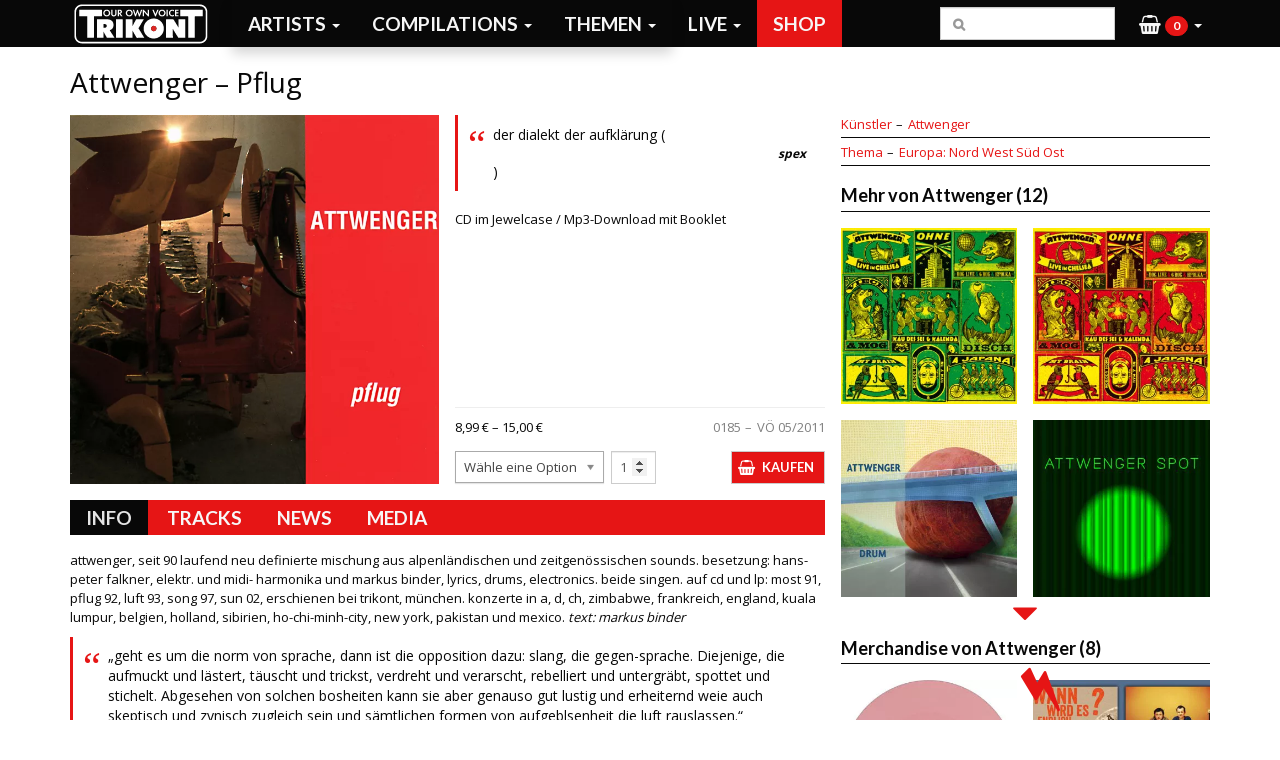

--- FILE ---
content_type: text/html; charset=UTF-8
request_url: https://trikont.de/shop/artists/attwenger/attwenger-pflug/
body_size: 15506
content:


<!doctype html>
<html lang="de-DE">
  <head>
  <meta charset="utf-8">
  <meta http-equiv="x-ua-compatible" content="ie=edge">
  <meta name="viewport" content="width=device-width, initial-scale=1">
  <title>Attwenger &#x2d; Pflug | Trikont</title>

<!-- The SEO Framework von Sybre Waaijer -->
<meta name="description" content="CD im Jewelcase / Mp3-Download mit Booklet&#8230;" />
<meta property="og:image" content="https://trikont.de/app/uploads/2011/05/US-0185_ATTWENGER-pflug.jpg" />
<meta property="og:image:width" content="679" />
<meta property="og:image:height" content="679" />
<meta property="og:image:alt" content="Attwenger - Pflug" />
<meta property="og:locale" content="de_DE" />
<meta property="og:type" content="product" />
<meta property="og:title" content="Attwenger &#x2d; Pflug | Trikont" />
<meta property="og:description" content="CD im Jewelcase / Mp3-Download mit Booklet&#8230;" />
<meta property="og:url" content="https://trikont.de/shop/artists/attwenger/attwenger-pflug/" />
<meta property="og:site_name" content="Trikont" />
<meta name="twitter:card" content="summary_large_image" />
<meta name="twitter:site" content="@trikont" />
<meta name="twitter:title" content="Attwenger &#x2d; Pflug | Trikont" />
<meta name="twitter:description" content="CD im Jewelcase / Mp3-Download mit Booklet&#8230;" />
<meta name="twitter:image" content="https://trikont.de/app/uploads/2011/05/US-0185_ATTWENGER-pflug.jpg" />
<meta name="twitter:image:alt" content="Attwenger - Pflug" />
<link rel="canonical" href="https://trikont.de/shop/artists/attwenger/attwenger-pflug/" />
<!-- / The SEO Framework von Sybre Waaijer | 6.48ms meta | 0.22ms boot -->

<link rel='dns-prefetch' href='//fonts.googleapis.com' />
<link rel="stylesheet" href="/wp/wp-includes/css/dist/block-library/style.min.css?ver=5.6.10">
<link rel="stylesheet" href="/app/plugins/woocommerce/packages/woocommerce-blocks/build/vendors-style.css?ver=4.0.0">
<link rel="stylesheet" href="/app/plugins/woocommerce/packages/woocommerce-blocks/build/style.css?ver=4.0.0">
<style id='woocommerce-inline-inline-css' type='text/css'>
.woocommerce form .form-row .required { visibility: visible; }
</style>
<link rel="stylesheet" href="/app/plugins/wp-plugin-vinylloader-snippets/assets/styles.css?ver=5.6.10">
<link rel="stylesheet" href="/app/plugins/woo-paypalplus/public/css/front.min.css?ver=1554986554" media="screen">
<link rel="stylesheet" href="//fonts.googleapis.com/css?family=Open+Sans:400,700|Lato:400,700">
<link rel="stylesheet" href="/app/themes/patcheko-trikont/dist/styles/main-152d225345.css">
<script src="/wp/wp-includes/js/jquery/jquery.min.js?ver=3.5.1" id="jquery-core-js"></script>
<script src="/wp/wp-includes/js/jquery/jquery-migrate.min.js?ver=3.3.2" id="jquery-migrate-js"></script>
	<noscript><style>.woocommerce-product-gallery{ opacity: 1 !important; }</style></noscript>
	<link rel="icon" href="/app/uploads/2016/03/cropped-trikont-records_-_unsere-stimme_-_logo-favicon-512px-400x400.png" sizes="32x32" />
<link rel="icon" href="/app/uploads/2016/03/cropped-trikont-records_-_unsere-stimme_-_logo-favicon-512px-400x400.png" sizes="192x192" />
<link rel="apple-touch-icon" href="/app/uploads/2016/03/cropped-trikont-records_-_unsere-stimme_-_logo-favicon-512px-400x400.png" />
<meta name="msapplication-TileImage" content="/app/uploads/2016/03/cropped-trikont-records_-_unsere-stimme_-_logo-favicon-512px-400x400.png" />

  
    <!-- Google Tag Manager -->
  <script>(function(w,d,s,l,i){w[l]=w[l]||[];w[l].push({'gtm.start':
  new Date().getTime(),event:'gtm.js'});var f=d.getElementsByTagName(s)[0],
  j=d.createElement(s),dl=l!='dataLayer'?'&l='+l:'';j.async=true;j.src=
  'https://www.googletagmanager.com/gtm.js?id='+i+dl;f.parentNode.insertBefore(j,f);
  })(window,document,'script','dataLayer','GTM-MRC9LKZ');</script>
  <!-- End Google Tag Manager -->
  
</head>
  <body class="product-template-default single single-product postid-1227 theme-patcheko-trikont woocommerce woocommerce-page woocommerce-demo-store woocommerce-no-js attwenger-pflug page-cache-on">
    <!--[if IE]>
      <div class="alert alert-warning">
        You are using an <strong>outdated</strong> browser. Please <a href="http://browsehappy.com/">upgrade your browser</a> to improve your experience.      </div>
    <![endif]-->
          <!-- Google Tag Manager (noscript) -->
      <noscript><iframe src="https://www.googletagmanager.com/ns.html?id=GTM-MRC9LKZ" height="0" width="0" style="display:none;visibility:hidden"></iframe></noscript>
      <!-- End Google Tag Manager (noscript) -->
        <header class="banner">
  <div class="container-fluid">
    <nav class="navbar navbar-default navbar-fixed-top">
      <div class="container">
        <!-- Brand and toggle get grouped for better mobile display -->
        <div class="navbar-header">
          <a class="navbar-brand" href="https://trikont.de/">Trikont</a>
          <button type="button" class="navbar-toggle collapsed" data-toggle="collapse" data-target="#navbar-collapse-container" aria-expanded="false">
            <span class="sr-only">Toggle navigation</span>
            <span class="icon-bar"></span>
            <span class="icon-bar"></span>
            <span class="icon-bar"></span>
          </button>
        </div>

        <!-- Collect the nav links, forms, and other content for toggling -->
        <div class="collapse navbar-collapse" id="navbar-collapse-container">
          <ul id="menu-main" class="nav navbar-nav"><li class="menu-item menu-item-type-custom menu-item-object-custom menu-item-has-children menu-item-17855 dropdown"><a title="Musik" href="#" data-toggle="dropdown" class="dropdown-toggle" aria-haspopup="true">Musik <span class="caret"></span></a>
<ul role="menu" class=" dropdown-menu">
	<li class="menu-item menu-item-type-taxonomy menu-item-object-category menu-item-has-children menu-item-16095 dropdown"><a title="Artists" href="#" data-toggle="dropdown" class="dropdown-toggle" aria-haspopup="true">Artists <span class="caret"></span></a>
	<ul role="menu" class=" dropdown-menu">
		<li class="menu-item menu-item-type-taxonomy menu-item-object-category menu-item-17201"><a title="Alle Künstler" href="/category/artists/">Alle Künstler</a></li>
		<li class="menu-item menu-item-type-taxonomy menu-item-object-category menu-item-25637"><a title="ADIR JAN" href="/category/artists/adir-jan/">ADIR JAN</a></li>
		<li class="menu-item menu-item-type-taxonomy menu-item-object-category menu-item-27298"><a title="Alma" href="/category/artists/alma/">Alma</a></li>
		<li class="menu-item menu-item-type-taxonomy menu-item-object-category menu-item-16099"><a title="Attwenger" href="/category/artists/attwenger/">Attwenger</a></li>
		<li class="menu-item menu-item-type-taxonomy menu-item-object-category menu-item-25910"><a title="Angela Aux" href="/category/artists/angela-aux/">Angela Aux</a></li>
		<li class="menu-item menu-item-type-taxonomy menu-item-object-category menu-item-21834"><a title="Banda Comunale" href="/category/artists/banda-internationale/">Banda Comunale</a></li>
		<li class="menu-item menu-item-type-taxonomy menu-item-object-category menu-item-16101"><a title="Bernadette La Hengst" href="/category/artists/bernadette-la-hengst/">Bernadette La Hengst</a></li>
		<li class="menu-item menu-item-type-taxonomy menu-item-object-category menu-item-16102"><a title="Café Unterzucker" href="/category/artists/cafe-unterzucker/">Café Unterzucker</a></li>
		<li class="menu-item menu-item-type-taxonomy menu-item-object-category menu-item-16105"><a title="Coconami" href="/category/artists/coconami/">Coconami</a></li>
		<li class="menu-item menu-item-type-taxonomy menu-item-object-category menu-item-35561"><a title="Enik &amp; The Paranormal String Quartet" href="/category/artists/enik-and-the-paranormal-string-quartet/">Enik &amp; The Paranormal String Quartet</a></li>
		<li class="menu-item menu-item-type-taxonomy menu-item-object-category menu-item-17604"><a title="Eric Pfeil" href="/category/artists/eric-pfeil/">Eric Pfeil</a></li>
		<li class="menu-item menu-item-type-taxonomy menu-item-object-category menu-item-17605"><a title="Express Brass Band" href="/category/artists/express-brass-band/">Express Brass Band</a></li>
		<li class="menu-item menu-item-type-taxonomy menu-item-object-category menu-item-26121"><a title="Ezé" href="/category/artists/eze-wendtoin/">Ezé</a></li>
		<li class="menu-item menu-item-type-taxonomy menu-item-object-category menu-item-35000"><a title="FEH" href="/category/artists/feh/">FEH</a></li>
		<li class="menu-item menu-item-type-taxonomy menu-item-object-category menu-item-23301"><a title="Gampe" href="/category/artists/gampe/">Gampe</a></li>
		<li class="menu-item menu-item-type-taxonomy menu-item-object-category menu-item-17606"><a title="Hans Söllner" href="/category/artists/hans-soellner/">Hans Söllner</a></li>
		<li class="menu-item menu-item-type-taxonomy menu-item-object-category menu-item-28148"><a title="Inga" href="/category/artists/inga/">Inga</a></li>
		<li class="menu-item menu-item-type-taxonomy menu-item-object-category menu-item-25957"><a title="Keglmaier" href="/category/artists/keglmaier/">Keglmaier</a></li>
		<li class="menu-item menu-item-type-taxonomy menu-item-object-category menu-item-17607"><a title="Kinderzimmer Productions" href="/category/artists/kinderzimmer-productions/">Kinderzimmer Productions</a></li>
		<li class="menu-item menu-item-type-taxonomy menu-item-object-category menu-item-17608"><a title="Kofelgschroa" href="/category/artists/kofelgschroa/">Kofelgschroa</a></li>
		<li class="menu-item menu-item-type-taxonomy menu-item-object-category menu-item-17609"><a title="Lydia Daher" href="/category/artists/lydia-daher/">Lydia Daher</a></li>
		<li class="menu-item menu-item-type-taxonomy menu-item-object-category menu-item-35191"><a title="MALVA" href="/category/artists/malva/">MALVA</a></li>
		<li class="menu-item menu-item-type-taxonomy menu-item-object-category menu-item-26398"><a title="Maxi Pongratz" href="/category/artists/maxi-pongratz/">Maxi Pongratz</a></li>
		<li class="menu-item menu-item-type-taxonomy menu-item-object-category menu-item-22621"><a title="Philip Bradatsch" href="/category/artists/philip-bradatsch/">Philip Bradatsch</a></li>
		<li class="menu-item menu-item-type-taxonomy menu-item-object-category menu-item-37293"><a title="Principess" href="/category/artists/principess/">Principess</a></li>
		<li class="menu-item menu-item-type-taxonomy menu-item-object-category menu-item-37292"><a title="Raketenumschau" href="/category/artists/raketenumschau/">Raketenumschau</a></li>
		<li class="menu-item menu-item-type-taxonomy menu-item-object-category menu-item-36347"><a title="SU YONO" href="/category/artists/su-yono/">SU YONO</a></li>
		<li class="menu-item menu-item-type-taxonomy menu-item-object-category menu-item-23302"><a title="Textor &amp; Renz" href="/category/artists/textor-renz/">Textor &amp; Renz</a></li>
		<li class="menu-item menu-item-type-taxonomy menu-item-object-category menu-item-18128"><a title="Zitronen Püppies" href="/category/artists/zitronen-pueppies/">Zitronen Püppies</a></li>
	</ul>
</li>
	<li class="menu-item menu-item-type-taxonomy menu-item-object-category menu-item-has-children menu-item-16109 dropdown"><a title="Compilations" href="#" data-toggle="dropdown" class="dropdown-toggle" aria-haspopup="true">Compilations <span class="caret"></span></a>
	<ul role="menu" class=" dropdown-menu">
		<li class="menu-item menu-item-type-taxonomy menu-item-object-category menu-item-17327"><a title="Einzelausgaben" href="/category/compilations/einzelausgaben/">Einzelausgaben</a></li>
		<li class="menu-item menu-item-type-taxonomy menu-item-object-category menu-item-has-children menu-item-17203 dropdown"><a title="Reihen" href="#" data-toggle="dropdown" class="dropdown-toggle" aria-haspopup="true">Reihen <span class="caret"></span></a>
		<ul role="menu" class=" dropdown-menu">
			<li class="menu-item menu-item-type-taxonomy menu-item-object-category menu-item-17324"><a title="Alle Reihen" href="/category/compilations/reihen/">Alle Reihen</a></li>
			<li class="menu-item menu-item-type-taxonomy menu-item-object-category menu-item-17204"><a title="Beyond Addis" href="/category/compilations/reihen/beyond-addis/">Beyond Addis</a></li>
			<li class="menu-item menu-item-type-taxonomy menu-item-object-category menu-item-20112"><a title="Creative Outlaws" href="/category/compilations/reihen/creative-outlaws/">Creative Outlaws</a></li>
			<li class="menu-item menu-item-type-taxonomy menu-item-object-category menu-item-20113"><a title="Dead &amp; Gone" href="/category/compilations/reihen/dead-gone/">Dead &amp; Gone</a></li>
			<li class="menu-item menu-item-type-taxonomy menu-item-object-category menu-item-20115"><a title="Finnischer Tango" href="/category/compilations/reihen/finnischer-tango/">Finnischer Tango</a></li>
			<li class="menu-item menu-item-type-taxonomy menu-item-object-category menu-item-17611"><a title="La Paloma" href="/category/compilations/reihen/la-paloma-compilations/">La Paloma</a></li>
			<li class="menu-item menu-item-type-taxonomy menu-item-object-category menu-item-16112"><a title="Stimmen Bayerns (Die Reihe)" href="/category/compilations/reihen/stimmen-bayerns/">Stimmen Bayerns (Die Reihe)</a></li>
			<li class="menu-item menu-item-type-taxonomy menu-item-object-category menu-item-17614"><a title="TRIKONT Labelsampler" href="/category/compilations/reihen/labelsampler/">TRIKONT Labelsampler</a></li>
			<li class="menu-item menu-item-type-taxonomy menu-item-object-category menu-item-17615"><a title="Wo ist zu Hause Mama - Perlen deutschsprachiger Popmusik" href="/category/compilations/reihen/wo-ist-zu-hause-mama-perlen-deutschsprachiger-popmusik/">Wo ist zu Hause Mama &#8211; Perlen deutschsprachiger Popmusik</a></li>
		</ul>
</li>
	</ul>
</li>
	<li class="menu-item menu-item-type-taxonomy menu-item-object-category menu-item-has-children menu-item-16114 dropdown"><a title="Themen" href="#" data-toggle="dropdown" class="dropdown-toggle" aria-haspopup="true">Themen <span class="caret"></span></a>
	<ul role="menu" class=" dropdown-menu">
		<li class="menu-item menu-item-type-taxonomy menu-item-object-category menu-item-17325"><a title="Alle Themen" href="/category/themen/">Alle Themen</a></li>
		<li class="menu-item menu-item-type-taxonomy menu-item-object-category menu-item-17628"><a title="Around the world" href="/category/themen/around-the-world/">Around the world</a></li>
		<li class="menu-item menu-item-type-taxonomy menu-item-object-category menu-item-17629"><a title="Americana" href="/category/themen/americana/">Americana</a></li>
		<li class="menu-item menu-item-type-taxonomy menu-item-object-category menu-item-17630"><a title="Black and Proud" href="/category/themen/black-and-proud/">Black and Proud</a></li>
		<li class="menu-item menu-item-type-taxonomy menu-item-object-category menu-item-17326"><a title="Bayern" href="/category/themen/bayern/">Bayern</a></li>
		<li class="menu-item menu-item-type-taxonomy menu-item-object-category menu-item-23365"><a title="Deutsch - Independent - Pop" href="/category/themen/deutsch-independent-pop/">Deutsch &#8211; Independent &#8211; Pop</a></li>
		<li class="menu-item menu-item-type-taxonomy menu-item-object-category menu-item-18070"><a title="Die frühen Jahre" href="/category/themen/die-fruehen-jahre/">Die frühen Jahre</a></li>
		<li class="menu-item menu-item-type-taxonomy menu-item-object-category menu-item-18466"><a title="Die Trikont-Story" href="/category/themen/die-trikont-story/">Die Trikont-Story</a></li>
		<li class="menu-item menu-item-type-taxonomy menu-item-object-category menu-item-17631"><a title="Early american music" href="/category/themen/early-american-music/">Early american music</a></li>
		<li class="menu-item menu-item-type-taxonomy menu-item-object-category menu-item-17632"><a title="Europa: Nord West Süd Ost" href="/category/themen/europa-nord-west-sued-ost/">Europa: Nord West Süd Ost</a></li>
		<li class="menu-item menu-item-type-taxonomy menu-item-object-category menu-item-17633"><a title="Kinderkram" href="/category/themen/kinderkram/">Kinderkram</a></li>
		<li class="menu-item menu-item-type-taxonomy menu-item-object-category menu-item-17634"><a title="Kraut und Rüben" href="/category/themen/kraut-und-rueben/">Kraut und Rüben</a></li>
		<li class="menu-item menu-item-type-taxonomy menu-item-object-category menu-item-17635"><a title="Music From The Jew Box - Jüdische Musik" href="/category/themen/music-from-the-jew-box-judische-musik/">Music From The Jew Box &#8211; Jüdische Musik</a></li>
		<li class="menu-item menu-item-type-taxonomy menu-item-object-category menu-item-17636"><a title="Türkische Musik - Turkish Sounds" href="/category/themen/turkische-musik-turkish-sounds/">Türkische Musik &#8211; Turkish Sounds</a></li>
	</ul>
</li>
</ul>
</li>
<li class="menu-item menu-item-type-custom menu-item-object-custom menu-item-has-children menu-item-19336 dropdown"><a title="Live" href="#" data-toggle="dropdown" class="dropdown-toggle" aria-haspopup="true">Live <span class="caret"></span></a>
<ul role="menu" class=" dropdown-menu">
	<li class="menu-item menu-item-type-post_type menu-item-object-page menu-item-21843"><a title="Booking" href="https://trikont.de/booking/">Booking</a></li>
	<li class="menu-item menu-item-type-post_type menu-item-object-page menu-item-19335"><a title="Tourdaten" href="https://trikont.de/tourdaten/">Tourdaten</a></li>
</ul>
</li>
<li class="menu-item menu-item-type-post_type menu-item-object-page current_page_parent menu-item-16122"><a title="Shop" href="https://trikont.de/shop/">Shop</a></li>
</ul>
          <ul class="nav navbar-nav navbar-right">
            <li class="dropdown menu-item menu-item-cart" title="Warenkörb">
              <a href="#" class="dropdown-toggle" data-toggle="dropdown" role="button" aria-haspopup="true" aria-expanded="false"><i class="fa fa-shopping-basket" aria-hidden="true"></i> <span class="badge">0</span><span class="caret"></span></a>
              <ul class="dropdown-menu">
                <div class="woocommerce mini-cart">
                  

	<p class="woocommerce-mini-cart__empty-message">Es befinden sich keine Produkte im Warenkorb.</p>


                </div>
              </ul>
            </li>
          </ul>

          <form role="search" method="get" class="navbar-form navbar-right search-form" action="/">
            <div class="form-group">
              <label>
                <span class="screen-reader-text">Suche nach:</span>
                <input type="search" class="search-field form-control" placeholder="&#xF002;" value="" name="s">
              </label>
            </div>
            <!-- <input type="submit" class="search-submit" value="Suche"> -->
          </form>

        </div>
      </div>
    </nav>
  </div>
</header>
    <div class="wrap container" role="document">

      <!-- /.sidebar -->

      
<div class="page-header">
  <h1>Attwenger &#8211; Pflug</h1>
</div>

      <div class="content row sidebar-primary">
        <main class="main">
          <div class="woocommerce-notices-wrapper"></div><div id="product-1227" class="product type-product post-1227 status-publish first instock product_cat-artists product_cat-attwenger product_cat-europa-nord-west-sued-ost product_tag-osterreich product_tag-punk product_tag-volksmusik has-post-thumbnail taxable shipping-taxable purchasable product-type-variable">

	
	<div class="summary entry-summary">
		  <div class="row top">
    <div class="thumb">
                <div class="overlay play-pause-morr paused" data-package-id="303">
            <div class="content">
              <span class="glyphicon glyphicon-play" aria-hidden="true"></span>
              <span class="glyphicon glyphicon-pause" aria-hidden="true"></span>
            </div>
          </div>
        <div class="woocommerce-product-gallery woocommerce-product-gallery--with-images woocommerce-product-gallery--columns-4 images" data-columns="4" style="opacity: 0; transition: opacity .25s ease-in-out;">
	<figure class="woocommerce-product-gallery__wrapper">
		<div data-thumb="/app/uploads/2011/05/US-0185_ATTWENGER-pflug-320x320.jpg" data-thumb-alt="Attwenger - Pflug" class="woocommerce-product-gallery__image"><a href="/app/uploads/2011/05/US-0185_ATTWENGER-pflug.jpg"><img width="679" height="679" src="/app/uploads/2011/05/US-0185_ATTWENGER-pflug.jpg" class="wp-post-image" alt="Attwenger - Pflug" loading="lazy" title="Attwenger - Pflug" data-caption="" data-src="/app/uploads/2011/05/US-0185_ATTWENGER-pflug.jpg" data-large_image="/app/uploads/2011/05/US-0185_ATTWENGER-pflug.jpg" data-large_image_width="679" data-large_image_height="679" srcset="/app/uploads/2011/05/US-0185_ATTWENGER-pflug.jpg 679w, /app/uploads/2011/05/US-0185_ATTWENGER-pflug-320x320.jpg 320w, /app/uploads/2011/05/US-0185_ATTWENGER-pflug-450x450.jpg 450w, /app/uploads/2011/05/US-0185_ATTWENGER-pflug-675x675.jpg 675w, /app/uploads/2011/05/US-0185_ATTWENGER-pflug-400x400.jpg 400w, /app/uploads/2011/05/US-0185_ATTWENGER-pflug-500x500.jpg 500w" sizes="(max-width: 679px) 100vw, 679px" /></a></div>	</figure>
</div>
    </div>
    <div class="description">
      <div class="woocommerce-product-details__short-description">
	<blockquote><p>der dialekt der aufklärung (<strong>spex</strong>)</p></blockquote>
<p>CD im Jewelcase / Mp3-Download mit Booklet</p>
</div>
      <div class="add_to_cart">
        <div class="entry-meta">
          <span class="sku">0185</span>
          <span class="vo">VÖ 05/2011</span>
        </div>
        <div class="offers">
          <p class="price"><span class="woocommerce-Price-amount amount"><bdi>8,99&nbsp;<span class="woocommerce-Price-currencySymbol">&euro;</span></bdi></span> &ndash; <span class="woocommerce-Price-amount amount"><bdi>15,00&nbsp;<span class="woocommerce-Price-currencySymbol">&euro;</span></bdi></span></p>
        </div>
        
<form class="variations_form cart" action="https://trikont.de/shop/artists/attwenger/attwenger-pflug/" method="post" enctype='multipart/form-data' data-product_id="1227" data-product_variations="[{&quot;attributes&quot;:{&quot;attribute_pa_format&quot;:&quot;download&quot;},&quot;availability_html&quot;:&quot;&quot;,&quot;backorders_allowed&quot;:false,&quot;dimensions&quot;:{&quot;length&quot;:&quot;0&quot;,&quot;width&quot;:&quot;0&quot;,&quot;height&quot;:&quot;0&quot;},&quot;dimensions_html&quot;:&quot;n.a.&quot;,&quot;display_price&quot;:8.99,&quot;display_regular_price&quot;:8.99,&quot;image&quot;:{&quot;title&quot;:&quot;Attwenger - Pflug&quot;,&quot;caption&quot;:&quot;&quot;,&quot;url&quot;:&quot;\/app\/uploads\/2011\/05\/US-0185_ATTWENGER-pflug.jpg&quot;,&quot;alt&quot;:&quot;Attwenger - Pflug&quot;,&quot;src&quot;:&quot;\/app\/uploads\/2011\/05\/US-0185_ATTWENGER-pflug.jpg&quot;,&quot;srcset&quot;:&quot;\/app\/uploads\/2011\/05\/US-0185_ATTWENGER-pflug.jpg 679w, \/app\/uploads\/2011\/05\/US-0185_ATTWENGER-pflug-320x320.jpg 320w, \/app\/uploads\/2011\/05\/US-0185_ATTWENGER-pflug-450x450.jpg 450w, \/app\/uploads\/2011\/05\/US-0185_ATTWENGER-pflug-675x675.jpg 675w, \/app\/uploads\/2011\/05\/US-0185_ATTWENGER-pflug-400x400.jpg 400w, \/app\/uploads\/2011\/05\/US-0185_ATTWENGER-pflug-500x500.jpg 500w&quot;,&quot;sizes&quot;:&quot;(max-width: 679px) 100vw, 679px&quot;,&quot;full_src&quot;:&quot;\/app\/uploads\/2011\/05\/US-0185_ATTWENGER-pflug.jpg&quot;,&quot;full_src_w&quot;:679,&quot;full_src_h&quot;:679,&quot;gallery_thumbnail_src&quot;:&quot;\/app\/uploads\/2011\/05\/US-0185_ATTWENGER-pflug-320x320.jpg&quot;,&quot;gallery_thumbnail_src_w&quot;:320,&quot;gallery_thumbnail_src_h&quot;:320,&quot;thumb_src&quot;:&quot;\/app\/uploads\/2011\/05\/US-0185_ATTWENGER-pflug.jpg&quot;,&quot;thumb_src_w&quot;:679,&quot;thumb_src_h&quot;:679,&quot;src_w&quot;:679,&quot;src_h&quot;:679},&quot;image_id&quot;:17492,&quot;is_downloadable&quot;:true,&quot;is_in_stock&quot;:true,&quot;is_purchasable&quot;:true,&quot;is_sold_individually&quot;:&quot;no&quot;,&quot;is_virtual&quot;:true,&quot;max_qty&quot;:&quot;&quot;,&quot;min_qty&quot;:1,&quot;price_html&quot;:&quot;&lt;span class=\&quot;price\&quot;&gt;&lt;span class=\&quot;woocommerce-Price-amount amount\&quot;&gt;&lt;bdi&gt;8,99&amp;nbsp;&lt;span class=\&quot;woocommerce-Price-currencySymbol\&quot;&gt;&amp;euro;&lt;\/span&gt;&lt;\/bdi&gt;&lt;\/span&gt;&lt;\/span&gt;&quot;,&quot;sku&quot;:&quot;3185&quot;,&quot;variation_description&quot;:&quot;&quot;,&quot;variation_id&quot;:19650,&quot;variation_is_active&quot;:true,&quot;variation_is_visible&quot;:true,&quot;weight&quot;:&quot;0&quot;,&quot;weight_html&quot;:&quot;n.a.&quot;},{&quot;attributes&quot;:{&quot;attribute_pa_format&quot;:&quot;cd&quot;},&quot;availability_html&quot;:&quot;&quot;,&quot;backorders_allowed&quot;:false,&quot;dimensions&quot;:{&quot;length&quot;:&quot;0&quot;,&quot;width&quot;:&quot;0&quot;,&quot;height&quot;:&quot;0&quot;},&quot;dimensions_html&quot;:&quot;n.a.&quot;,&quot;display_price&quot;:15,&quot;display_regular_price&quot;:15,&quot;image&quot;:{&quot;title&quot;:&quot;Attwenger - Pflug&quot;,&quot;caption&quot;:&quot;&quot;,&quot;url&quot;:&quot;\/app\/uploads\/2011\/05\/US-0185_ATTWENGER-pflug.jpg&quot;,&quot;alt&quot;:&quot;Attwenger - Pflug&quot;,&quot;src&quot;:&quot;\/app\/uploads\/2011\/05\/US-0185_ATTWENGER-pflug.jpg&quot;,&quot;srcset&quot;:&quot;\/app\/uploads\/2011\/05\/US-0185_ATTWENGER-pflug.jpg 679w, \/app\/uploads\/2011\/05\/US-0185_ATTWENGER-pflug-320x320.jpg 320w, \/app\/uploads\/2011\/05\/US-0185_ATTWENGER-pflug-450x450.jpg 450w, \/app\/uploads\/2011\/05\/US-0185_ATTWENGER-pflug-675x675.jpg 675w, \/app\/uploads\/2011\/05\/US-0185_ATTWENGER-pflug-400x400.jpg 400w, \/app\/uploads\/2011\/05\/US-0185_ATTWENGER-pflug-500x500.jpg 500w&quot;,&quot;sizes&quot;:&quot;(max-width: 679px) 100vw, 679px&quot;,&quot;full_src&quot;:&quot;\/app\/uploads\/2011\/05\/US-0185_ATTWENGER-pflug.jpg&quot;,&quot;full_src_w&quot;:679,&quot;full_src_h&quot;:679,&quot;gallery_thumbnail_src&quot;:&quot;\/app\/uploads\/2011\/05\/US-0185_ATTWENGER-pflug-320x320.jpg&quot;,&quot;gallery_thumbnail_src_w&quot;:320,&quot;gallery_thumbnail_src_h&quot;:320,&quot;thumb_src&quot;:&quot;\/app\/uploads\/2011\/05\/US-0185_ATTWENGER-pflug.jpg&quot;,&quot;thumb_src_w&quot;:679,&quot;thumb_src_h&quot;:679,&quot;src_w&quot;:679,&quot;src_h&quot;:679},&quot;image_id&quot;:17492,&quot;is_downloadable&quot;:false,&quot;is_in_stock&quot;:true,&quot;is_purchasable&quot;:true,&quot;is_sold_individually&quot;:&quot;no&quot;,&quot;is_virtual&quot;:false,&quot;max_qty&quot;:&quot;&quot;,&quot;min_qty&quot;:1,&quot;price_html&quot;:&quot;&lt;span class=\&quot;price\&quot;&gt;&lt;span class=\&quot;woocommerce-Price-amount amount\&quot;&gt;&lt;bdi&gt;15,00&amp;nbsp;&lt;span class=\&quot;woocommerce-Price-currencySymbol\&quot;&gt;&amp;euro;&lt;\/span&gt;&lt;\/bdi&gt;&lt;\/span&gt;&lt;\/span&gt;&quot;,&quot;sku&quot;:&quot;0185&quot;,&quot;variation_description&quot;:&quot;&quot;,&quot;variation_id&quot;:19651,&quot;variation_is_active&quot;:true,&quot;variation_is_visible&quot;:true,&quot;weight&quot;:&quot;0&quot;,&quot;weight_html&quot;:&quot;n.a.&quot;}]">
	
			<table class="variations" cellspacing="0">
			<tbody>
									<tr>
						<td class="label"><label for="pa_format">Format</label></td>
						<td class="value">
							<select id="pa_format" class="" name="attribute_pa_format" data-attribute_name="attribute_pa_format" data-show_option_none="yes"><option value="">Wähle eine Option</option><option value="cd" >CD</option><option value="download" >Download</option></select><a class="reset_variations" href="#">Auswahl zurücksetzen</a>						</td>
					</tr>
							</tbody>
		</table>

		<div class="single_variation_wrap">
			<div class="woocommerce-variation single_variation"></div><div class="woocommerce-variation-add-to-cart variations_button">
	
		<div class="quantity">
				<label class="screen-reader-text" for="quantity_6970414680f0a">Attwenger - Pflug Menge</label>
		<input
			type="number"
			id="quantity_6970414680f0a"
			class="input-text qty text"
			step="1"
			min="1"
			max=""
			name="quantity"
			value="1"
			title="Menge"
			size="4"
			placeholder=""
			inputmode="numeric" />
			</div>
	
	<button type="submit" class="single_add_to_cart_button button alt">Kaufen</button>

	
	<input type="hidden" name="add-to-cart" value="1227" />
	<input type="hidden" name="product_id" value="1227" />
	<input type="hidden" name="variation_id" class="variation_id" value="0" />
</div>
		</div>
	
	</form>

      </div>
    </div>
  </div>
	</div>

	
  <nav class="sub">
    <ul>
                <li role="presentation" class="active">
            <a href="https://trikont.de/shop/artists/attwenger/attwenger-pflug/">Info</a>
          </li>
                  <li role="presentation">
            <a href="/shop/artists/attwenger/attwenger-pflug/?tab=tracks">Tracks</a>
          </li>
                  <li role="presentation">
            <a href="https://trikont.de/shop/artists/attwenger/attwenger-pflug/?tab=news">News</a>
          </li>
                  <li role="presentation">
            <a href="https://trikont.de/shop/artists/attwenger/attwenger-pflug/?tab=media">Media</a>
          </li>
            </ul>
  </nav>

  <article class="info">

          <p>attwenger, seit 90 laufend neu definierte mischung aus alpenländischen und zeitgenössischen sounds. besetzung: hans-peter falkner, elektr. und midi- harmonika und markus binder, lyrics, drums, electronics. beide singen. auf cd und lp: most 91, pflug 92, luft 93, song 97, sun 02, erschienen bei trikont, münchen. konzerte in a, d, ch, zimbabwe, frankreich, england, kuala lumpur, belgien, holland, sibirien, ho-chi-minh-city, new york, pakistan und mexico. <em>text: markus binder</em></p>
<blockquote><p>&#8222;geht es um die norm von sprache, dann ist die opposition dazu: slang, die gegen-sprache. Diejenige, die aufmuckt und lästert, täuscht und trickst, verdreht und verarscht, rebelliert und untergräbt, spottet und stichelt. Abgesehen von solchen bosheiten kann sie aber genauso gut lustig und erheiternd weie auch skeptisch und zynisch zugleich sein und sämtlichen formen von aufgeblsenheit die luft rauslassen.&#8220; <strong>jonathan green / a brief guide to slang</strong></p></blockquote>
    
          <div class="sub-tracks">
              </div>
    
    
      </article>
</div>

        </main><!-- /.main -->
          <aside class="sidebar sidebar-primary">
    <div class="wrapper">
      <section class="widget brnjna_label_child_cats-2 widget_brnjna_label_child_cats">                <ul>
                                                    <li>
                        <a class="top-level-name" title="Our Own Voices - Unsere Stimmen" href="/category/artists/">Künstler</a>
                        <a href="/category/artists/attwenger/">Attwenger</a>
        </li>
                                                            <li>
                        <a class="top-level-name" title="Alle Themen" href="/category/themen/">Thema</a>
                        <a href="/category/themen/europa-nord-west-sued-ost/">Europa: Nord West Süd Ost</a>
        </li>
                                            </ul>
                </section><section class="widget brnjna_label_child_products-2 widget_brnjna_label_child_products"><h2>Mehr von Attwenger (12)</h2><div class="products-wrapper"><ul class="products">    <li class="product">
      <a href="https://trikont.de/shop/artists/attwenger/attwenger-live-im-chelsea-edition-2025/" title="Attwenger &#8211; Live im Chelsea &#8222;Edition 2025&#8220;">
                <img width="320" height="320" src="/app/uploads/2025/12/attwenger-live-im-chelsea-edition-2025-320x320.jpg" class="attachment-woocommerce_gallery_thumbnail size-woocommerce_gallery_thumbnail" alt="Attwenger - Live im Chelsea &quot;Edition 2025&quot;" loading="lazy" srcset="/app/uploads/2025/12/attwenger-live-im-chelsea-edition-2025-320x320.jpg 320w, /app/uploads/2025/12/attwenger-live-im-chelsea-edition-2025-800x800.jpg 800w" sizes="(max-width: 320px) 100vw, 320px" />        <div class="info">
          <span class="product-title">Attwenger - Live im Chelsea "Edition 2025"</span>
          <span class="product-formats">Vinyl</span>
          <span class="product-sku">0555-1</span>
        </div>
      </a>
    </li>
        <li class="product">
      <a href="https://trikont.de/shop/artists/attwenger/attwenger-live-im-chelsea/" title="Attwenger &#8211; Live im Chelsea &#8222;Edition 2024&#8220;">
                <img width="320" height="320" src="/app/uploads/2024/06/attwenger-live-im-chelsea-2-320x320.jpg" class="attachment-woocommerce_gallery_thumbnail size-woocommerce_gallery_thumbnail" alt="Attwenger - Live im Chelsea" loading="lazy" srcset="/app/uploads/2024/06/attwenger-live-im-chelsea-2-320x320.jpg 320w, /app/uploads/2024/06/attwenger-live-im-chelsea-2-800x800.jpg 800w" sizes="(max-width: 320px) 100vw, 320px" />        <div class="info">
          <span class="product-title">Attwenger - Live im Chelsea "Edition 2024"</span>
          <span class="product-formats">Vinyl</span>
          <span class="product-sku">0555</span>
        </div>
      </a>
    </li>
        <li class="product">
      <a href="https://trikont.de/shop/artists/attwenger/attwenger-drum/" title="Attwenger &#8211; Drum">
                <img width="320" height="320" src="/app/uploads/2021/04/attwenger-drum-4-320x320.jpg" class="attachment-woocommerce_gallery_thumbnail size-woocommerce_gallery_thumbnail" alt="Attwenger - Drum" loading="lazy" srcset="/app/uploads/2021/04/attwenger-drum-4-320x320.jpg 320w, /app/uploads/2021/04/attwenger-drum-4-450x450.jpg 450w, /app/uploads/2021/04/attwenger-drum-4-675x675.jpg 675w, /app/uploads/2021/04/attwenger-drum-4-800x800.jpg 800w, /app/uploads/2021/04/attwenger-drum-4-1200x1200.jpg 1200w, /app/uploads/2021/04/attwenger-drum-4.jpg 1713w" sizes="(max-width: 320px) 100vw, 320px" />        <div class="info">
          <span class="product-title">Attwenger - Drum</span>
          <span class="product-formats">CD, Download, Vinyl</span>
          <span class="product-sku">0522</span>
        </div>
      </a>
    </li>
        <li class="product">
      <a href="https://trikont.de/shop/artists/attwenger/attwenger-spot/" title="Attwenger &#8211; Spot">
                <img width="320" height="320" src="/app/uploads/2015/03/US-0462_ATTWENGER-SPOT_cover-1-320x320.jpg" class="attachment-woocommerce_gallery_thumbnail size-woocommerce_gallery_thumbnail" alt="Attwenger - Spot 2" loading="lazy" srcset="/app/uploads/2015/03/US-0462_ATTWENGER-SPOT_cover-1-320x320.jpg 320w, /app/uploads/2015/03/US-0462_ATTWENGER-SPOT_cover-1-800x800.jpg 800w" sizes="(max-width: 320px) 100vw, 320px" />        <div class="info">
          <span class="product-title">Attwenger - Spot</span>
          <span class="product-formats">CD, Download, Vinyl</span>
          <span class="product-sku">0462</span>
        </div>
      </a>
    </li>
    <li class="more" title="show more"><span class="glyphicon glyphicon-triangle-bottom"></span></li>        <script type="text/html" class="product_page_template">
              <li class="product">
      <a href="https://trikont.de/shop/artists/attwenger/attwenger-clubs/" title="Attwenger &#8211; Clubs">
                <img width="320" height="320" src="/app/uploads/2013/02/US-0445_ATTWENGER-Clubs_COVER-320x320.jpg" class="attachment-woocommerce_gallery_thumbnail size-woocommerce_gallery_thumbnail" alt="Attwenger - Clubs" loading="lazy" srcset="/app/uploads/2013/02/US-0445_ATTWENGER-Clubs_COVER-320x320.jpg 320w, /app/uploads/2013/02/US-0445_ATTWENGER-Clubs_COVER-800x800.jpg 800w" sizes="(max-width: 320px) 100vw, 320px" />        <div class="info">
          <span class="product-title">Attwenger - Clubs</span>
          <span class="product-formats">CD, Download, DVD</span>
          <span class="product-sku">0445</span>
        </div>
      </a>
    </li>
        <li class="product">
      <a href="https://trikont.de/shop/artists/attwenger/attwenger-song/" title="Attwenger &#8211; Song">
                <img width="320" height="320" src="/app/uploads/2011/05/US-0239_ATTWENGER-Song-320x320.jpg" class="attachment-woocommerce_gallery_thumbnail size-woocommerce_gallery_thumbnail" alt="Attwenger - Song" loading="lazy" srcset="/app/uploads/2011/05/US-0239_ATTWENGER-Song-320x320.jpg 320w, /app/uploads/2011/05/US-0239_ATTWENGER-Song-800x800.jpg 800w" sizes="(max-width: 320px) 100vw, 320px" />        <div class="info">
          <span class="product-title">Attwenger - Song</span>
          <span class="product-formats">CD, Download</span>
          <span class="product-sku">0239</span>
        </div>
      </a>
    </li>
        <li class="product">
      <a href="https://trikont.de/shop/artists/attwenger/attwenger-sun/" title="Attwenger &#8211; Sun">
                <img width="320" height="320" src="/app/uploads/2011/05/US-0297_ATTWENGER-sun-320x320.jpg" class="attachment-woocommerce_gallery_thumbnail size-woocommerce_gallery_thumbnail" alt="Attwenger - Sun" loading="lazy" srcset="/app/uploads/2011/05/US-0297_ATTWENGER-sun-320x320.jpg 320w, /app/uploads/2011/05/US-0297_ATTWENGER-sun-800x800.jpg 800w" sizes="(max-width: 320px) 100vw, 320px" />        <div class="info">
          <span class="product-title">Attwenger - Sun</span>
          <span class="product-formats">CD, Download</span>
          <span class="product-sku">0297</span>
        </div>
      </a>
    </li>
        <li class="product">
      <a href="https://trikont.de/shop/artists/attwenger/attwenger-dog/" title="Attwenger &#8211; Dog">
                <img width="320" height="320" src="/app/uploads/2011/05/US-0340_ATTWENGER_cover-320x320.jpg" class="attachment-woocommerce_gallery_thumbnail size-woocommerce_gallery_thumbnail" alt="Attwenger - Dog" loading="lazy" srcset="/app/uploads/2011/05/US-0340_ATTWENGER_cover-320x320.jpg 320w, /app/uploads/2011/05/US-0340_ATTWENGER_cover-800x800.jpg 800w, /app/uploads/2011/05/US-0340_ATTWENGER_cover-1200x1200.jpg 1200w, /app/uploads/2011/05/US-0340_ATTWENGER_cover-450x450.jpg 450w, /app/uploads/2011/05/US-0340_ATTWENGER_cover-675x675.jpg 675w, /app/uploads/2011/05/US-0340_ATTWENGER_cover.jpg 1417w" sizes="(max-width: 320px) 100vw, 320px" />        <div class="info">
          <span class="product-title">Attwenger - Dog</span>
          <span class="product-formats">CD, Download</span>
          <span class="product-sku">0340</span>
        </div>
      </a>
    </li>
            </script>
                <script type="text/html" class="product_page_template">
              <li class="product">
      <a href="https://trikont.de/shop/themen/europa-nord-west-sued-ost/attwenger-luft/" title="Attwenger &#8211; Luft">
                <img width="300" height="300" src="/app/uploads/2011/05/us-0190_cover_webshop.jpg" class="attachment-woocommerce_gallery_thumbnail size-woocommerce_gallery_thumbnail" alt="Attwenger - Luft" loading="lazy" />        <div class="info">
          <span class="product-title">Attwenger - Luft</span>
          <span class="product-formats">Musikkassette, CD, Download</span>
          <span class="product-sku">0190</span>
        </div>
      </a>
    </li>
        <li class="product">
      <a href="https://trikont.de/shop/artists/attwenger/attwenger-dog-2-remixes/" title="Attwenger &#8211; Dog 2 Remixes">
        <span class="onsale", title="Angebot!"><i class="fa fa-bolt" aria-hidden="true"></i></span>        <img width="320" height="320" src="/app/uploads/2011/05/US-0348_ATTWENGER_remixes_COVER-320x320.jpg" class="attachment-woocommerce_gallery_thumbnail size-woocommerce_gallery_thumbnail" alt="Attwenger - Dog 2 Remixes" loading="lazy" srcset="/app/uploads/2011/05/US-0348_ATTWENGER_remixes_COVER-320x320.jpg 320w, /app/uploads/2011/05/US-0348_ATTWENGER_remixes_COVER-800x800.jpg 800w, /app/uploads/2011/05/US-0348_ATTWENGER_remixes_COVER-1200x1200.jpg 1200w, /app/uploads/2011/05/US-0348_ATTWENGER_remixes_COVER-450x450.jpg 450w, /app/uploads/2011/05/US-0348_ATTWENGER_remixes_COVER-675x675.jpg 675w, /app/uploads/2011/05/US-0348_ATTWENGER_remixes_COVER.jpg 1382w" sizes="(max-width: 320px) 100vw, 320px" />        <div class="info">
          <span class="product-title">Attwenger - Dog 2 Remixes</span>
          <span class="product-formats">CD, Download, Vinyl</span>
          <span class="product-sku">0348</span>
        </div>
      </a>
    </li>
        <li class="product">
      <a href="https://trikont.de/shop/artists/attwenger/attwenger-flux/" title="Attwenger &#8211; Flux">
                <img width="320" height="320" src="/app/uploads/2011/10/US-0410_ATTWENGER-Flux_Cover-320x320.jpg" class="attachment-woocommerce_gallery_thumbnail size-woocommerce_gallery_thumbnail" alt="Attwenger - Flux 3" loading="lazy" srcset="/app/uploads/2011/10/US-0410_ATTWENGER-Flux_Cover-320x320.jpg 320w, /app/uploads/2011/10/US-0410_ATTWENGER-Flux_Cover-800x800.jpg 800w, /app/uploads/2011/10/US-0410_ATTWENGER-Flux_Cover-1200x1200.jpg 1200w, /app/uploads/2011/10/US-0410_ATTWENGER-Flux_Cover-450x450.jpg 450w, /app/uploads/2011/10/US-0410_ATTWENGER-Flux_Cover-675x675.jpg 675w, /app/uploads/2011/10/US-0410_ATTWENGER-Flux_Cover.jpg 1418w" sizes="(max-width: 320px) 100vw, 320px" />        <div class="info">
          <span class="product-title">Attwenger - Flux</span>
          <span class="product-formats">CD, Download, Vinyl</span>
          <span class="product-sku">0410</span>
        </div>
      </a>
    </li>
        <li class="product">
      <a href="https://trikont.de/shop/artists/attwenger/attwenger-most/" title="Attwenger &#8211; Most">
                <img width="320" height="320" src="/app/uploads/2011/05/US-0174_ATTWENGER-most-320x320.jpg" class="attachment-woocommerce_gallery_thumbnail size-woocommerce_gallery_thumbnail" alt="Attwenger - Most" loading="lazy" srcset="/app/uploads/2011/05/US-0174_ATTWENGER-most-320x320.jpg 320w, /app/uploads/2011/05/US-0174_ATTWENGER-most-450x450.jpg 450w, /app/uploads/2011/05/US-0174_ATTWENGER-most-675x675.jpg 675w, /app/uploads/2011/05/US-0174_ATTWENGER-most-400x400.jpg 400w, /app/uploads/2011/05/US-0174_ATTWENGER-most-500x500.jpg 500w, /app/uploads/2011/05/US-0174_ATTWENGER-most.jpg 679w" sizes="(max-width: 320px) 100vw, 320px" />        <div class="info">
          <span class="product-title">Attwenger - Most</span>
          <span class="product-formats">CD, Download</span>
          <span class="product-sku">0174</span>
        </div>
      </a>
    </li>
            </script>
        </ul></div></section><section class="widget brnjna_label_child_products-9 widget_brnjna_label_child_products"><h2>Merchandise von Attwenger (8)</h2><div class="products-wrapper"><ul class="products">    <li class="product">
      <a href="https://trikont.de/shop/artists/attwenger/persona-non-grata-die-trikont-ep/" title="Person Non Grata &#8211; Die Trikont-EP">
                <img width="320" height="320" src="/app/uploads/2020/03/persona-non-grata-die-trikont-ep-7e280b3-vinyl-ep-single-5-320x320.jpg" class="attachment-woocommerce_gallery_thumbnail size-woocommerce_gallery_thumbnail" alt="PERSONA NON GRATA - Die Trikont EP (7″ Vinyl-EP Single) 4" loading="lazy" srcset="/app/uploads/2020/03/persona-non-grata-die-trikont-ep-7e280b3-vinyl-ep-single-5-320x320.jpg 320w, /app/uploads/2020/03/persona-non-grata-die-trikont-ep-7e280b3-vinyl-ep-single-5-800x800.jpg 800w" sizes="(max-width: 320px) 100vw, 320px" />        <div class="info">
          <span class="product-title">Person Non Grata - Die Trikont-EP</span>
          <span class="product-formats">Merchandise</span>
          <span class="product-sku"></span>
        </div>
      </a>
    </li>
        <li class="product">
      <a href="https://trikont.de/shop/artists/banda-internationale/dvd-packerl-soellner-attwenger-banda-internationale/" title="DVD-Packerl &#8211; Söllner, Attwenger, Banda Internationale">
        <span class="onsale", title="Angebot!"><i class="fa fa-bolt" aria-hidden="true"></i></span>        <img width="320" height="320" src="/app/uploads/2019/12/dvd-packerl-soellner-attwenger-banda-internationale-2-320x320.jpg" class="attachment-woocommerce_gallery_thumbnail size-woocommerce_gallery_thumbnail" alt="DVD-Packerl - Söllner, Attwenger, Banda Internationale 1" loading="lazy" srcset="/app/uploads/2019/12/dvd-packerl-soellner-attwenger-banda-internationale-2-320x320.jpg 320w, /app/uploads/2019/12/dvd-packerl-soellner-attwenger-banda-internationale-2-800x800.jpg 800w" sizes="(max-width: 320px) 100vw, 320px" />        <div class="info">
          <span class="product-title">DVD-Packerl - Söllner, Attwenger, Banda Internationale</span>
          <span class="product-formats">Merchandise</span>
          <span class="product-sku"></span>
        </div>
      </a>
    </li>
    <li class="more" title="show more"><span class="glyphicon glyphicon-triangle-bottom"></span></li>        <script type="text/html" class="product_page_template">
              <li class="product">
      <a href="https://trikont.de/shop/artists/attwenger/attwenger-luft-musikkassette/" title="Attwenger &#8211; Luft &#8211; Musikkassette">
                <img width="320" height="320" src="/app/uploads/2019/07/attwenger-luft-musikkassette-e1563370565270-320x320.jpg" class="attachment-woocommerce_gallery_thumbnail size-woocommerce_gallery_thumbnail" alt="Attwenger - Luft - Musikkassette" loading="lazy" srcset="/app/uploads/2019/07/attwenger-luft-musikkassette-e1563370565270-320x320.jpg 320w, /app/uploads/2019/07/attwenger-luft-musikkassette-e1563370565270-800x800.jpg 800w" sizes="(max-width: 320px) 100vw, 320px" />        <div class="info">
          <span class="product-title">Attwenger - Luft - Musikkassette</span>
          <span class="product-formats">Merchandise</span>
          <span class="product-sku"></span>
        </div>
      </a>
    </li>
        <li class="product">
      <a href="https://trikont.de/shop/artists/attwenger/attwenger-t-shirt-elefanten-hellblau/" title="Attwenger &#8211; T-Shirt &#8211; Elefanten &#8211; Hellblau">
                <img width="320" height="320" src="/app/uploads/2019/07/attwenger-t-shirt-elefanten-dunkelblau-kopie-320x320.png" class="attachment-woocommerce_gallery_thumbnail size-woocommerce_gallery_thumbnail" alt="Attwenger - T-Shirt - Elefanten - Dunkelblau (Kopie)" loading="lazy" />        <div class="info">
          <span class="product-title">Attwenger - T-Shirt - Elefanten - Hellblau</span>
          <span class="product-formats">Merchandise</span>
          <span class="product-sku"></span>
        </div>
      </a>
    </li>
            </script>
                <script type="text/html" class="product_page_template">
              <li class="product">
      <a href="https://trikont.de/shop/artists/attwenger/attwenger-shirts-elefanten-dunkelblau/" title="Attwenger &#8211; T-Shirt &#8211; Elefanten &#8211; Dunkelblau">
                <img width="320" height="320" src="/app/uploads/2019/07/attwenger-shirts-elefanten-dunkelblau-320x320.png" class="attachment-woocommerce_gallery_thumbnail size-woocommerce_gallery_thumbnail" alt="Attwenger Shirts - Elefanten - Dunkelblau" loading="lazy" srcset="/app/uploads/2019/07/attwenger-shirts-elefanten-dunkelblau-320x320.png 320w, /app/uploads/2019/07/attwenger-shirts-elefanten-dunkelblau-800x800.png 800w" sizes="(max-width: 320px) 100vw, 320px" />        <div class="info">
          <span class="product-title">Attwenger - T-Shirt - Elefanten - Dunkelblau</span>
          <span class="product-formats">Merchandise</span>
          <span class="product-sku"></span>
        </div>
      </a>
    </li>
        <li class="product">
      <a href="https://trikont.de/shop/artists/attwenger/attwenger-clubs/" title="Attwenger &#8211; Clubs">
                <img width="320" height="320" src="/app/uploads/2013/02/US-0445_ATTWENGER-Clubs_COVER-320x320.jpg" class="attachment-woocommerce_gallery_thumbnail size-woocommerce_gallery_thumbnail" alt="Attwenger - Clubs" loading="lazy" srcset="/app/uploads/2013/02/US-0445_ATTWENGER-Clubs_COVER-320x320.jpg 320w, /app/uploads/2013/02/US-0445_ATTWENGER-Clubs_COVER-800x800.jpg 800w" sizes="(max-width: 320px) 100vw, 320px" />        <div class="info">
          <span class="product-title">Attwenger - Clubs</span>
          <span class="product-formats">CD, Download, DVD</span>
          <span class="product-sku">0445</span>
        </div>
      </a>
    </li>
            </script>
                <script type="text/html" class="product_page_template">
              <li class="product">
      <a href="https://trikont.de/shop/artists/attwenger/attwenger-die-attwenger-dvd/" title="Attwenger &#8211; Die Attwenger DVD">
        <span class="onsale", title="Angebot!"><i class="fa fa-bolt" aria-hidden="true"></i></span>        <img width="320" height="320" src="/app/uploads/2011/06/US-0393_ATTWENGER_dvd_COVER-320x320.jpg" class="attachment-woocommerce_gallery_thumbnail size-woocommerce_gallery_thumbnail" alt="Attwenger - Die Attwenger DVD 1" loading="lazy" srcset="/app/uploads/2011/06/US-0393_ATTWENGER_dvd_COVER-320x320.jpg 320w, /app/uploads/2011/06/US-0393_ATTWENGER_dvd_COVER-800x800.jpg 800w" sizes="(max-width: 320px) 100vw, 320px" />        <div class="info">
          <span class="product-title">Attwenger - Die Attwenger DVD</span>
          <span class="product-formats">DVD</span>
          <span class="product-sku">8393</span>
        </div>
      </a>
    </li>
        <li class="product">
      <a href="https://trikont.de/shop/artists/attwenger/attwenger-attwengerfilm/" title="Attwenger &#8211; Attwengerfilm">
                <img width="320" height="320" src="/app/uploads/2018/07/attwengerfilm_videocover_web-320x320.jpg" class="attachment-woocommerce_gallery_thumbnail size-woocommerce_gallery_thumbnail" alt="Attwenger - Attwengerfilm" loading="lazy" srcset="/app/uploads/2018/07/attwengerfilm_videocover_web-320x320.jpg 320w, /app/uploads/2018/07/attwengerfilm_videocover_web-450x450.jpg 450w, /app/uploads/2018/07/attwengerfilm_videocover_web-675x675.jpg 675w, /app/uploads/2018/07/attwengerfilm_videocover_web.jpg 800w" sizes="(max-width: 320px) 100vw, 320px" />        <div class="info">
          <span class="product-title">Attwenger - Attwengerfilm</span>
          <span class="product-formats">VHS</span>
          <span class="product-sku">8907</span>
        </div>
      </a>
    </li>
            </script>
        </ul></div></section><section class="widget brnjna_label_child_products-4 widget_brnjna_label_child_products"><h2>Mehr Europa: Nord West Süd Ost (44)</h2><div class="products-wrapper"><ul class="products">    <li class="product">
      <a href="https://trikont.de/shop/artists/attwenger/attwenger-live-im-chelsea-edition-2025/" title="Attwenger &#8211; Live im Chelsea &#8222;Edition 2025&#8220;">
                <img width="320" height="320" src="/app/uploads/2025/12/attwenger-live-im-chelsea-edition-2025-320x320.jpg" class="attachment-woocommerce_gallery_thumbnail size-woocommerce_gallery_thumbnail" alt="Attwenger - Live im Chelsea &quot;Edition 2025&quot;" loading="lazy" srcset="/app/uploads/2025/12/attwenger-live-im-chelsea-edition-2025-320x320.jpg 320w, /app/uploads/2025/12/attwenger-live-im-chelsea-edition-2025-800x800.jpg 800w" sizes="(max-width: 320px) 100vw, 320px" />        <div class="info">
          <span class="product-title">Attwenger - Live im Chelsea "Edition 2025"</span>
          <span class="product-formats">Vinyl</span>
          <span class="product-sku">0555-1</span>
        </div>
      </a>
    </li>
        <li class="product">
      <a href="https://trikont.de/shop/artists/banda-internationale/banda-comunale-live-in-rudolstadt/" title="Banda Comunale &#8211; Live in Rudolstadt">
                <img width="320" height="320" src="/app/uploads/2024/10/banda-comunale-live-in-rudolstadt-3-320x320.jpg" class="attachment-woocommerce_gallery_thumbnail size-woocommerce_gallery_thumbnail" alt="Banda Comunale - Live in Rudolstadt" loading="lazy" srcset="/app/uploads/2024/10/banda-comunale-live-in-rudolstadt-3-320x320.jpg 320w, /app/uploads/2024/10/banda-comunale-live-in-rudolstadt-3-800x800.jpg 800w" sizes="(max-width: 320px) 100vw, 320px" />        <div class="info">
          <span class="product-title">Banda Comunale - Live in Rudolstadt</span>
          <span class="product-formats">CD, Download</span>
          <span class="product-sku">0566</span>
        </div>
      </a>
    </li>
        <li class="product">
      <a href="https://trikont.de/shop/artists/principess/principess/" title="PRINCIPESS &#8211; PRINCIPESS">
                <img width="320" height="320" src="/app/uploads/2024/07/principess-2-320x320.jpg" class="attachment-woocommerce_gallery_thumbnail size-woocommerce_gallery_thumbnail" alt="PRINCIPESS 2" loading="lazy" srcset="/app/uploads/2024/07/principess-2-320x320.jpg 320w, /app/uploads/2024/07/principess-2-675x675.jpg 675w, /app/uploads/2024/07/principess-2-450x450.jpg 450w, /app/uploads/2024/07/principess-2-1536x1536.jpg 1536w, /app/uploads/2024/07/principess-2-2048x2046.jpg 2048w, /app/uploads/2024/07/principess-2-800x800.jpg 800w, /app/uploads/2024/07/principess-2-1200x1200.jpg 1200w" sizes="(max-width: 320px) 100vw, 320px" />        <div class="info">
          <span class="product-title">PRINCIPESS - PRINCIPESS</span>
          <span class="product-formats">Vinyl</span>
          <span class="product-sku"></span>
        </div>
      </a>
    </li>
        <li class="product">
      <a href="https://trikont.de/shop/artists/attwenger/attwenger-live-im-chelsea/" title="Attwenger &#8211; Live im Chelsea &#8222;Edition 2024&#8220;">
                <img width="320" height="320" src="/app/uploads/2024/06/attwenger-live-im-chelsea-2-320x320.jpg" class="attachment-woocommerce_gallery_thumbnail size-woocommerce_gallery_thumbnail" alt="Attwenger - Live im Chelsea" loading="lazy" srcset="/app/uploads/2024/06/attwenger-live-im-chelsea-2-320x320.jpg 320w, /app/uploads/2024/06/attwenger-live-im-chelsea-2-800x800.jpg 800w" sizes="(max-width: 320px) 100vw, 320px" />        <div class="info">
          <span class="product-title">Attwenger - Live im Chelsea "Edition 2024"</span>
          <span class="product-formats">Vinyl</span>
          <span class="product-sku">0555</span>
        </div>
      </a>
    </li>
    <li class="more" title="show more"><span class="glyphicon glyphicon-triangle-bottom"></span></li>        <script type="text/html" class="product_page_template">
              <li class="product">
      <a href="https://trikont.de/shop/artists/karmatuerji/karmatuerji-karmatuerji/" title="Karmatürji &#8211; Karmatürji">
                <img width="320" height="320" src="/app/uploads/2023/02/karmatuerji-karmatuerji-320x320.jpg" class="attachment-woocommerce_gallery_thumbnail size-woocommerce_gallery_thumbnail" alt="Karmatürji - Karmatürji" loading="lazy" srcset="/app/uploads/2023/02/karmatuerji-karmatuerji-320x320.jpg 320w, /app/uploads/2023/02/karmatuerji-karmatuerji-800x800.jpg 800w, /app/uploads/2023/02/karmatuerji-karmatuerji-1200x1200.jpg 1200w, /app/uploads/2023/02/karmatuerji-karmatuerji-450x450.jpg 450w, /app/uploads/2023/02/karmatuerji-karmatuerji-675x675.jpg 675w, /app/uploads/2023/02/karmatuerji-karmatuerji.jpg 1418w" sizes="(max-width: 320px) 100vw, 320px" />        <div class="info">
          <span class="product-title">Karmatürji - Karmatürji</span>
          <span class="product-formats">Download, Vinyl</span>
          <span class="product-sku">0523</span>
        </div>
      </a>
    </li>
        <li class="product">
      <a href="https://trikont.de/shop/artists/the-anti-dicktators/the-anti-dicktators-home-home-standing-with-ukraine-mix/" title="The Anti-DicKtators &#8211; Home + Home (Standing with Ukraine-Mix)">
                <img width="320" height="320" src="/app/uploads/2022/09/the-anti-dicktators-home-home-standing-with-ukraine-mix-320x320.jpg" class="attachment-woocommerce_gallery_thumbnail size-woocommerce_gallery_thumbnail" alt="The Anti-DicKtators - Home + Home (Standing with Ukraine-Mix)" loading="lazy" srcset="/app/uploads/2022/09/the-anti-dicktators-home-home-standing-with-ukraine-mix-320x320.jpg 320w, /app/uploads/2022/09/the-anti-dicktators-home-home-standing-with-ukraine-mix-450x450.jpg 450w, /app/uploads/2022/09/the-anti-dicktators-home-home-standing-with-ukraine-mix-675x675.jpg 675w, /app/uploads/2022/09/the-anti-dicktators-home-home-standing-with-ukraine-mix-800x800.jpg 800w, /app/uploads/2022/09/the-anti-dicktators-home-home-standing-with-ukraine-mix-1200x1200.jpg 1200w" sizes="(max-width: 320px) 100vw, 320px" />        <div class="info">
          <span class="product-title">The Anti-DicKtators - Home + Home (Standing with Ukraine-Mix)</span>
          <span class="product-formats">Download</span>
          <span class="product-sku">0537B</span>
        </div>
      </a>
    </li>
        <li class="product">
      <a href="https://trikont.de/shop/artists/alma/der-bauer-und-der-bobo-soundtrack-alma-paul-gallister/" title="„Der Bauer und der Bobo“ &#8211; Soundtrack &#8211; ALMA &amp; PAUL GALLISTER">
                <img width="320" height="320" src="/app/uploads/2022/06/der-bauer-und-der-bobo-soundtrack-alma-paul-gallister-320x320.jpg" class="attachment-woocommerce_gallery_thumbnail size-woocommerce_gallery_thumbnail" alt="„Der Bauer und der Bobo“ - Soundtrack - ALMA &amp; PAUL GALLISTER" loading="lazy" srcset="/app/uploads/2022/06/der-bauer-und-der-bobo-soundtrack-alma-paul-gallister-320x320.jpg 320w, /app/uploads/2022/06/der-bauer-und-der-bobo-soundtrack-alma-paul-gallister-450x450.jpg 450w, /app/uploads/2022/06/der-bauer-und-der-bobo-soundtrack-alma-paul-gallister-675x675.jpg 675w, /app/uploads/2022/06/der-bauer-und-der-bobo-soundtrack-alma-paul-gallister-800x800.jpg 800w, /app/uploads/2022/06/der-bauer-und-der-bobo-soundtrack-alma-paul-gallister-1200x1200.jpg 1200w" sizes="(max-width: 320px) 100vw, 320px" />        <div class="info">
          <span class="product-title">„Der Bauer und der Bobo“ - Soundtrack - ALMA &amp; PAUL GALLISTER</span>
          <span class="product-formats">CD, Download</span>
          <span class="product-sku">0541</span>
        </div>
      </a>
    </li>
        <li class="product">
      <a href="https://trikont.de/shop/artists/the-anti-dicktators-russian-warship-go-fk-yourself-digital-single/" title="The Anti-DicKtators &#8211; Russian Warship (Go F**k Yourself!) Digital-Single">
                <img width="320" height="320" src="/app/uploads/2022/04/the-anti-dicktators-russian-warship-go-fk-yourself-320x320.jpg" class="attachment-woocommerce_gallery_thumbnail size-woocommerce_gallery_thumbnail" alt="The Anti-DicKtators - Russian Warship (Go F**k Yourself!)" loading="lazy" srcset="/app/uploads/2022/04/the-anti-dicktators-russian-warship-go-fk-yourself-320x320.jpg 320w, /app/uploads/2022/04/the-anti-dicktators-russian-warship-go-fk-yourself-450x450.jpg 450w, /app/uploads/2022/04/the-anti-dicktators-russian-warship-go-fk-yourself-675x675.jpg 675w, /app/uploads/2022/04/the-anti-dicktators-russian-warship-go-fk-yourself-800x800.jpg 800w, /app/uploads/2022/04/the-anti-dicktators-russian-warship-go-fk-yourself-1200x1200.jpg 1200w, /app/uploads/2022/04/the-anti-dicktators-russian-warship-go-fk-yourself.jpg 1280w" sizes="(max-width: 320px) 100vw, 320px" />        <div class="info">
          <span class="product-title">The Anti-DicKtators - Russian Warship (Go F**k Yourself!) Digital-Single</span>
          <span class="product-formats">Download</span>
          <span class="product-sku"></span>
        </div>
      </a>
    </li>
            </script>
                <script type="text/html" class="product_page_template">
              <li class="product">
      <a href="https://trikont.de/shop/compilations/songs-of-gastarbeiter/songs-of-gastarbeiter-vol-2/" title="Songs of Gastarbeiter Vol. 2">
                <img width="320" height="320" src="/app/uploads/2021/12/songs-of-gastarbeiter-vol-2-320x320.jpg" class="attachment-woocommerce_gallery_thumbnail size-woocommerce_gallery_thumbnail" alt="Songs of Gastarbeiter Vol. 2" loading="lazy" srcset="/app/uploads/2021/12/songs-of-gastarbeiter-vol-2-320x320.jpg 320w, /app/uploads/2021/12/songs-of-gastarbeiter-vol-2-800x800.jpg 800w" sizes="(max-width: 320px) 100vw, 320px" />        <div class="info">
          <span class="product-title">Songs of Gastarbeiter Vol. 2</span>
          <span class="product-formats">Musikkassette, CD, Download, Vinyl</span>
          <span class="product-sku">0521</span>
        </div>
      </a>
    </li>
        <li class="product">
      <a href="https://trikont.de/shop/artists/karmatuerji/karmatuerji-evlerinin-oenue-yonca/" title="Karmatürji &#8211; Evlerinin Önü Yonca">
                <img width="320" height="320" src="/app/uploads/2021/08/karmatuerji-evlerinin-oenue-yonca-320x320.jpg" class="attachment-woocommerce_gallery_thumbnail size-woocommerce_gallery_thumbnail" alt="Karmatürji - Evlerinin Önü Yonca" loading="lazy" srcset="/app/uploads/2021/08/karmatuerji-evlerinin-oenue-yonca-320x320.jpg 320w, /app/uploads/2021/08/karmatuerji-evlerinin-oenue-yonca-450x450.jpg 450w, /app/uploads/2021/08/karmatuerji-evlerinin-oenue-yonca-675x675.jpg 675w, /app/uploads/2021/08/karmatuerji-evlerinin-oenue-yonca-800x800.jpg 800w, /app/uploads/2021/08/karmatuerji-evlerinin-oenue-yonca-1200x1200.jpg 1200w" sizes="(max-width: 320px) 100vw, 320px" />        <div class="info">
          <span class="product-title">Karmatürji - Evlerinin Önü Yonca</span>
          <span class="product-formats">Download</span>
          <span class="product-sku"></span>
        </div>
      </a>
    </li>
        <li class="product">
      <a href="https://trikont.de/shop/artists/kaminer-die-antikoerpers/kaminer-die-antikoerpers-bleib-zu-hause-mama/" title="Kaminer &amp; Die Antikörpers &#8211; Bleib Zu Hause, Mama!">
                <img width="320" height="320" src="/app/uploads/2021/03/kaminer-die-antikoerpers-bleib-zu-hause-mama-320x320.jpg" class="attachment-woocommerce_gallery_thumbnail size-woocommerce_gallery_thumbnail" alt="Kaminer &amp; Die Antikörpers - Bleib Zu Hause Mama!" loading="lazy" srcset="/app/uploads/2021/03/kaminer-die-antikoerpers-bleib-zu-hause-mama-320x320.jpg 320w, /app/uploads/2021/03/kaminer-die-antikoerpers-bleib-zu-hause-mama-800x800.jpg 800w" sizes="(max-width: 320px) 100vw, 320px" />        <div class="info">
          <span class="product-title">Kaminer &amp; Die Antikörpers - Bleib Zu Hause, Mama!</span>
          <span class="product-formats">CD, Download</span>
          <span class="product-sku">0529</span>
        </div>
      </a>
    </li>
        <li class="product">
      <a href="https://trikont.de/shop/artists/alma/alma-cherubim/" title="Alma &#8211; Cherubim">
                <img width="320" height="320" src="/app/uploads/2019/10/alma-cherubim-320x320.jpg" class="attachment-woocommerce_gallery_thumbnail size-woocommerce_gallery_thumbnail" alt="Alma - Cherubim" loading="lazy" srcset="/app/uploads/2019/10/alma-cherubim-320x320.jpg 320w, /app/uploads/2019/10/alma-cherubim-800x800.jpg 800w" sizes="(max-width: 320px) 100vw, 320px" />        <div class="info">
          <span class="product-title">Alma - Cherubim</span>
          <span class="product-formats">CD, Download</span>
          <span class="product-sku">0513</span>
        </div>
      </a>
    </li>
            </script>
                <script type="text/html" class="product_page_template">
              <li class="product">
      <a href="https://trikont.de/shop/themen/europa-nord-west-sued-ost/borsh-division-future-sound-of-ukraine/" title="Borsh Division – Future Sound Of Ukraine">
                <img width="320" height="320" src="/app/uploads/2016/08/US-0478_BORSH-DIVISION_Cover-320x320.jpg" class="attachment-woocommerce_gallery_thumbnail size-woocommerce_gallery_thumbnail" alt="Borsh Division – Future Sound Of Ukraine" loading="lazy" srcset="/app/uploads/2016/08/US-0478_BORSH-DIVISION_Cover-320x320.jpg 320w, /app/uploads/2016/08/US-0478_BORSH-DIVISION_Cover-800x800.jpg 800w" sizes="(max-width: 320px) 100vw, 320px" />        <div class="info">
          <span class="product-title">Borsh Division – Future Sound Of Ukraine</span>
          <span class="product-formats">CD, Download</span>
          <span class="product-sku">0478</span>
        </div>
      </a>
    </li>
        <li class="product">
      <a href="https://trikont.de/shop/artists/attwenger/attwenger-spot/" title="Attwenger &#8211; Spot">
                <img width="320" height="320" src="/app/uploads/2015/03/US-0462_ATTWENGER-SPOT_cover-1-320x320.jpg" class="attachment-woocommerce_gallery_thumbnail size-woocommerce_gallery_thumbnail" alt="Attwenger - Spot 2" loading="lazy" srcset="/app/uploads/2015/03/US-0462_ATTWENGER-SPOT_cover-1-320x320.jpg 320w, /app/uploads/2015/03/US-0462_ATTWENGER-SPOT_cover-1-800x800.jpg 800w" sizes="(max-width: 320px) 100vw, 320px" />        <div class="info">
          <span class="product-title">Attwenger - Spot</span>
          <span class="product-formats">CD, Download, Vinyl</span>
          <span class="product-sku">0462</span>
        </div>
      </a>
    </li>
        <li class="product">
      <a href="https://trikont.de/shop/themen/europa-nord-west-sued-ost/songs-of-gastarbeiter-vol-1/" title="Songs of Gastarbeiter &#8211; Vol. 1">
        <span class="onsale", title="Angebot!"><i class="fa fa-bolt" aria-hidden="true"></i></span>        <img width="320" height="320" src="/app/uploads/2013/10/US-0453_SONGS-OF-GASTARBEITER_Cover-320x320.jpg" class="attachment-woocommerce_gallery_thumbnail size-woocommerce_gallery_thumbnail" alt="Songs of Gastarbeiter - Vol. 1 11" loading="lazy" srcset="/app/uploads/2013/10/US-0453_SONGS-OF-GASTARBEITER_Cover-320x320.jpg 320w, /app/uploads/2013/10/US-0453_SONGS-OF-GASTARBEITER_Cover-800x800.jpg 800w, /app/uploads/2013/10/US-0453_SONGS-OF-GASTARBEITER_Cover-60x60.jpg 60w" sizes="(max-width: 320px) 100vw, 320px" />        <div class="info">
          <span class="product-title">Songs of Gastarbeiter - Vol. 1</span>
          <span class="product-formats">CD, Download, Vinyl</span>
          <span class="product-sku">0453</span>
        </div>
      </a>
    </li>
        <li class="product">
      <a href="https://trikont.de/shop/artists/attwenger/attwenger-clubs/" title="Attwenger &#8211; Clubs">
                <img width="320" height="320" src="/app/uploads/2013/02/US-0445_ATTWENGER-Clubs_COVER-320x320.jpg" class="attachment-woocommerce_gallery_thumbnail size-woocommerce_gallery_thumbnail" alt="Attwenger - Clubs" loading="lazy" srcset="/app/uploads/2013/02/US-0445_ATTWENGER-Clubs_COVER-320x320.jpg 320w, /app/uploads/2013/02/US-0445_ATTWENGER-Clubs_COVER-800x800.jpg 800w" sizes="(max-width: 320px) 100vw, 320px" />        <div class="info">
          <span class="product-title">Attwenger - Clubs</span>
          <span class="product-formats">CD, Download, DVD</span>
          <span class="product-sku">0445</span>
        </div>
      </a>
    </li>
            </script>
                <script type="text/html" class="product_page_template">
              <li class="product">
      <a href="https://trikont.de/shop/themen/europa-nord-west-sued-ost/neigungsgruppe-sex-gewalt-gute-laune-loss-mas-bleibm/" title="Neigungsgruppe Sex, Gewalt &amp; Gute Laune &#8211; Loss Mas Bleibm">
        <span class="onsale", title="Angebot!"><i class="fa fa-bolt" aria-hidden="true"></i></span>        <img width="320" height="320" src="/app/uploads/2012/11/804432_NGSGGL-Cover-320x320.jpg" class="attachment-woocommerce_gallery_thumbnail size-woocommerce_gallery_thumbnail" alt="Neigungsgruppe Sex, Gewalt &amp; Gute Laune - Loss Mas Bleibm 5" loading="lazy" srcset="/app/uploads/2012/11/804432_NGSGGL-Cover-320x320.jpg 320w, /app/uploads/2012/11/804432_NGSGGL-Cover-800x800.jpg 800w" sizes="(max-width: 320px) 100vw, 320px" />        <div class="info">
          <span class="product-title">Neigungsgruppe Sex, Gewalt &amp; Gute Laune - Loss Mas Bleibm</span>
          <span class="product-formats">CD, Download</span>
          <span class="product-sku">0443</span>
        </div>
      </a>
    </li>
        <li class="product">
      <a href="https://trikont.de/shop/compilations/finnischer-tango/finnischer-tango-1-tule-tanssimaan/" title="Finnischer Tango # 1 &#8211; Tule Tanssimaan">
                <img width="320" height="320" src="/app/uploads/2011/09/US-0250_FINNISCHER-TANGO-1-320x320.jpg" class="attachment-woocommerce_gallery_thumbnail size-woocommerce_gallery_thumbnail" alt="Finnischer Tango # 1 - Tule Tanssimaan" loading="lazy" srcset="/app/uploads/2011/09/US-0250_FINNISCHER-TANGO-1-320x320.jpg 320w, /app/uploads/2011/09/US-0250_FINNISCHER-TANGO-1-800x800.jpg 800w" sizes="(max-width: 320px) 100vw, 320px" />        <div class="info">
          <span class="product-title">Finnischer Tango # 1 - Tule Tanssimaan</span>
          <span class="product-formats">CD, Download</span>
          <span class="product-sku">0250</span>
        </div>
      </a>
    </li>
        <li class="product">
      <a href="https://trikont.de/shop/themen/europa-nord-west-sued-ost/m-a-numminen-singt-heinrich-heine/" title="M.A. Numminen &#8211; Singt Heinrich Heine">
        <span class="onsale", title="Angebot!"><i class="fa fa-bolt" aria-hidden="true"></i></span>        <img width="320" height="320" src="/app/uploads/2011/06/US-0357_MAN_Heine-COVER-320x320.jpg" class="attachment-woocommerce_gallery_thumbnail size-woocommerce_gallery_thumbnail" alt="M.A. Numminen - Singt Heinrich Heine" loading="lazy" srcset="/app/uploads/2011/06/US-0357_MAN_Heine-COVER-320x320.jpg 320w, /app/uploads/2011/06/US-0357_MAN_Heine-COVER-800x800.jpg 800w" sizes="(max-width: 320px) 100vw, 320px" />        <div class="info">
          <span class="product-title">M.A. Numminen - Singt Heinrich Heine</span>
          <span class="product-formats">CD, Download</span>
          <span class="product-sku">0357</span>
        </div>
      </a>
    </li>
        <li class="product">
      <a href="https://trikont.de/shop/artists/attwenger/attwenger-song/" title="Attwenger &#8211; Song">
                <img width="320" height="320" src="/app/uploads/2011/05/US-0239_ATTWENGER-Song-320x320.jpg" class="attachment-woocommerce_gallery_thumbnail size-woocommerce_gallery_thumbnail" alt="Attwenger - Song" loading="lazy" srcset="/app/uploads/2011/05/US-0239_ATTWENGER-Song-320x320.jpg 320w, /app/uploads/2011/05/US-0239_ATTWENGER-Song-800x800.jpg 800w" sizes="(max-width: 320px) 100vw, 320px" />        <div class="info">
          <span class="product-title">Attwenger - Song</span>
          <span class="product-formats">CD, Download</span>
          <span class="product-sku">0239</span>
        </div>
      </a>
    </li>
            </script>
                <script type="text/html" class="product_page_template">
              <li class="product">
      <a href="https://trikont.de/shop/artists/attwenger/attwenger-sun/" title="Attwenger &#8211; Sun">
                <img width="320" height="320" src="/app/uploads/2011/05/US-0297_ATTWENGER-sun-320x320.jpg" class="attachment-woocommerce_gallery_thumbnail size-woocommerce_gallery_thumbnail" alt="Attwenger - Sun" loading="lazy" srcset="/app/uploads/2011/05/US-0297_ATTWENGER-sun-320x320.jpg 320w, /app/uploads/2011/05/US-0297_ATTWENGER-sun-800x800.jpg 800w" sizes="(max-width: 320px) 100vw, 320px" />        <div class="info">
          <span class="product-title">Attwenger - Sun</span>
          <span class="product-formats">CD, Download</span>
          <span class="product-sku">0297</span>
        </div>
      </a>
    </li>
        <li class="product">
      <a href="https://trikont.de/shop/artists/attwenger/attwenger-dog/" title="Attwenger &#8211; Dog">
                <img width="320" height="320" src="/app/uploads/2011/05/US-0340_ATTWENGER_cover-320x320.jpg" class="attachment-woocommerce_gallery_thumbnail size-woocommerce_gallery_thumbnail" alt="Attwenger - Dog" loading="lazy" srcset="/app/uploads/2011/05/US-0340_ATTWENGER_cover-320x320.jpg 320w, /app/uploads/2011/05/US-0340_ATTWENGER_cover-800x800.jpg 800w, /app/uploads/2011/05/US-0340_ATTWENGER_cover-1200x1200.jpg 1200w, /app/uploads/2011/05/US-0340_ATTWENGER_cover-450x450.jpg 450w, /app/uploads/2011/05/US-0340_ATTWENGER_cover-675x675.jpg 675w, /app/uploads/2011/05/US-0340_ATTWENGER_cover.jpg 1417w" sizes="(max-width: 320px) 100vw, 320px" />        <div class="info">
          <span class="product-title">Attwenger - Dog</span>
          <span class="product-formats">CD, Download</span>
          <span class="product-sku">0340</span>
        </div>
      </a>
    </li>
        <li class="product">
      <a href="https://trikont.de/shop/themen/europa-nord-west-sued-ost/attwenger-luft/" title="Attwenger &#8211; Luft">
                <img width="300" height="300" src="/app/uploads/2011/05/us-0190_cover_webshop.jpg" class="attachment-woocommerce_gallery_thumbnail size-woocommerce_gallery_thumbnail" alt="Attwenger - Luft" loading="lazy" />        <div class="info">
          <span class="product-title">Attwenger - Luft</span>
          <span class="product-formats">Musikkassette, CD, Download</span>
          <span class="product-sku">0190</span>
        </div>
      </a>
    </li>
        <li class="product">
      <a href="https://trikont.de/shop/artists/attwenger/attwenger-flux/" title="Attwenger &#8211; Flux">
                <img width="320" height="320" src="/app/uploads/2011/10/US-0410_ATTWENGER-Flux_Cover-320x320.jpg" class="attachment-woocommerce_gallery_thumbnail size-woocommerce_gallery_thumbnail" alt="Attwenger - Flux 3" loading="lazy" srcset="/app/uploads/2011/10/US-0410_ATTWENGER-Flux_Cover-320x320.jpg 320w, /app/uploads/2011/10/US-0410_ATTWENGER-Flux_Cover-800x800.jpg 800w, /app/uploads/2011/10/US-0410_ATTWENGER-Flux_Cover-1200x1200.jpg 1200w, /app/uploads/2011/10/US-0410_ATTWENGER-Flux_Cover-450x450.jpg 450w, /app/uploads/2011/10/US-0410_ATTWENGER-Flux_Cover-675x675.jpg 675w, /app/uploads/2011/10/US-0410_ATTWENGER-Flux_Cover.jpg 1418w" sizes="(max-width: 320px) 100vw, 320px" />        <div class="info">
          <span class="product-title">Attwenger - Flux</span>
          <span class="product-formats">CD, Download, Vinyl</span>
          <span class="product-sku">0410</span>
        </div>
      </a>
    </li>
            </script>
                <script type="text/html" class="product_page_template">
              <li class="product">
      <a href="https://trikont.de/shop/themen/europa-nord-west-sued-ost/revolution-disco/" title="Revolution Disco">
                <img width="320" height="320" src="/app/uploads/2011/05/US-0403_REVOLUTIONDISCO__cover-320x320.jpg" class="attachment-woocommerce_gallery_thumbnail size-woocommerce_gallery_thumbnail" alt="Revolution Disco 1" loading="lazy" srcset="/app/uploads/2011/05/US-0403_REVOLUTIONDISCO__cover-320x320.jpg 320w, /app/uploads/2011/05/US-0403_REVOLUTIONDISCO__cover-800x800.jpg 800w" sizes="(max-width: 320px) 100vw, 320px" />        <div class="info">
          <span class="product-title">Revolution Disco</span>
          <span class="product-formats">CD, Download</span>
          <span class="product-sku">0403</span>
        </div>
      </a>
    </li>
        <li class="product">
      <a href="https://trikont.de/shop/artists/neigungsgruppe-sex-gewalt-gute-laune/neigungsgruppe-sex-gewalt-gute-laune-wellen-der-angst/" title="Neigungsgruppe Sex, Gewalt &#038; Gute Laune &#8211; Wellen der Angst">
                <img width="320" height="320" src="/app/uploads/2011/10/US-0406_NEIGUNGSGRUPPE_wellen_COVER-320x320.jpg" class="attachment-woocommerce_gallery_thumbnail size-woocommerce_gallery_thumbnail" alt="Neigungsgruppe Sex, Gewalt &amp; Gute Laune - Wellen der Angst 2" loading="lazy" srcset="/app/uploads/2011/10/US-0406_NEIGUNGSGRUPPE_wellen_COVER-320x320.jpg 320w, /app/uploads/2011/10/US-0406_NEIGUNGSGRUPPE_wellen_COVER-800x800.jpg 800w" sizes="(max-width: 320px) 100vw, 320px" />        <div class="info">
          <span class="product-title">Neigungsgruppe Sex, Gewalt & Gute Laune - Wellen der Angst</span>
          <span class="product-formats">CD, Download</span>
          <span class="product-sku">0406</span>
        </div>
      </a>
    </li>
        <li class="product">
      <a href="https://trikont.de/shop/compilations/creative-outlaws/creative-outlaws-uk-underground-1965-1971/" title="Creative Outlaws &#8211; UK Underground 1965-1971">
                <img width="320" height="320" src="/app/uploads/2011/09/US-0383_CO_UK-Underground-320x320.jpg" class="attachment-woocommerce_gallery_thumbnail size-woocommerce_gallery_thumbnail" alt="Creative Outlaws - UK Underground 1965-1971" loading="lazy" srcset="/app/uploads/2011/09/US-0383_CO_UK-Underground-320x320.jpg 320w, /app/uploads/2011/09/US-0383_CO_UK-Underground-800x800.jpg 800w" sizes="(max-width: 320px) 100vw, 320px" />        <div class="info">
          <span class="product-title">Creative Outlaws - UK Underground 1965-1971</span>
          <span class="product-formats">CD, Download</span>
          <span class="product-sku">0383</span>
        </div>
      </a>
    </li>
        <li class="product">
      <a href="https://trikont.de/shop/themen/europa-nord-west-sued-ost/guz-mein-name-ist-guz/" title="GUZ &#8211; mein name ist GUZ">
        <span class="onsale", title="Angebot!"><i class="fa fa-bolt" aria-hidden="true"></i></span>        <img width="320" height="320" src="/app/uploads/2011/10/US-0380_GUZ-Frontcover-320x320.jpg" class="attachment-woocommerce_gallery_thumbnail size-woocommerce_gallery_thumbnail" alt="GUZ - mein name ist GUZ" loading="lazy" srcset="/app/uploads/2011/10/US-0380_GUZ-Frontcover-320x320.jpg 320w, /app/uploads/2011/10/US-0380_GUZ-Frontcover-800x800.jpg 800w" sizes="(max-width: 320px) 100vw, 320px" />        <div class="info">
          <span class="product-title">GUZ - mein name ist GUZ</span>
          <span class="product-formats">CD, Download</span>
          <span class="product-sku">0380</span>
        </div>
      </a>
    </li>
            </script>
                <script type="text/html" class="product_page_template">
              <li class="product">
      <a href="https://trikont.de/shop/artists/der-scheitel/der-scheitel-in-einem-haus-das-liebe-heist/" title="Der Scheitel &#8211; &#8230;in einem Haus das Liebe heißt">
        <span class="onsale", title="Angebot!"><i class="fa fa-bolt" aria-hidden="true"></i></span>        <img width="320" height="320" src="/app/uploads/2010/08/US-0218_SCHEITEL-liebe-320x320.jpg" class="attachment-woocommerce_gallery_thumbnail size-woocommerce_gallery_thumbnail" alt="Der Scheitel - ...in einem Haus das Liebe heißt" loading="lazy" srcset="/app/uploads/2010/08/US-0218_SCHEITEL-liebe-320x320.jpg 320w, /app/uploads/2010/08/US-0218_SCHEITEL-liebe-450x450.jpg 450w, /app/uploads/2010/08/US-0218_SCHEITEL-liebe-675x675.jpg 675w, /app/uploads/2010/08/US-0218_SCHEITEL-liebe-400x400.jpg 400w, /app/uploads/2010/08/US-0218_SCHEITEL-liebe-500x500.jpg 500w, /app/uploads/2010/08/US-0218_SCHEITEL-liebe.jpg 679w" sizes="(max-width: 320px) 100vw, 320px" />        <div class="info">
          <span class="product-title">Der Scheitel - ...in einem Haus das Liebe heißt</span>
          <span class="product-formats">CD, Download</span>
          <span class="product-sku">0374</span>
        </div>
      </a>
    </li>
        <li class="product">
      <a href="https://trikont.de/shop/artists/neigungsgruppe-sex-gewalt-gute-laune/neigungsgruppe-sex-gewalt-gute-laune-good-night-vienna/" title="Neigungsgruppe Sex, Gewalt &#038; Gute Laune &#8211; Good Night Vienna">
                <img width="320" height="320" src="/app/uploads/2011/10/US-0376_NEIGUNGSGRUPPE_cover-320x320.jpg" class="attachment-woocommerce_gallery_thumbnail size-woocommerce_gallery_thumbnail" alt="Neigungsgruppe Sex, Gewalt &amp; Gute Laune - Good Night Vienna 2" loading="lazy" srcset="/app/uploads/2011/10/US-0376_NEIGUNGSGRUPPE_cover-320x320.jpg 320w, /app/uploads/2011/10/US-0376_NEIGUNGSGRUPPE_cover-800x800.jpg 800w" sizes="(max-width: 320px) 100vw, 320px" />        <div class="info">
          <span class="product-title">Neigungsgruppe Sex, Gewalt & Gute Laune - Good Night Vienna</span>
          <span class="product-formats">CD, Download</span>
          <span class="product-sku">0376</span>
        </div>
      </a>
    </li>
        <li class="product">
      <a href="https://trikont.de/shop/compilations/einzelausgaben/john-peel-and-sheila-the-pigs-big-78s-a-beginners-guide/" title="John Peel and Sheila &#8211; The Pig&#8217;s Big 78&#8217;s &#8211; A Beginner&#8217;s Guide">
                <img width="320" height="320" src="/app/uploads/2011/10/US-0350_PEEL_cover-320x320.jpg" class="attachment-woocommerce_gallery_thumbnail size-woocommerce_gallery_thumbnail" alt="John Peel and Sheila - The Pig&#039;s Big 78&#039;s - A Beginner&#039;s Guide 1" loading="lazy" srcset="/app/uploads/2011/10/US-0350_PEEL_cover-320x320.jpg 320w, /app/uploads/2011/10/US-0350_PEEL_cover-800x800.jpg 800w" sizes="(max-width: 320px) 100vw, 320px" />        <div class="info">
          <span class="product-title">John Peel and Sheila - The Pig's Big 78's - A Beginner's Guide</span>
          <span class="product-formats">CD, Download</span>
          <span class="product-sku">0350</span>
        </div>
      </a>
    </li>
        <li class="product">
      <a href="https://trikont.de/shop/compilations/einzelausgaben/england%c2%b4s-dreaming-before-during-after-punk/" title="England´s Dreaming &#8211; Before, During &#038; After Punk">
                <img width="320" height="320" src="/app/uploads/2011/10/US-0325_ENGLAND´S_DREAMING_cover-320x320.jpg" class="attachment-woocommerce_gallery_thumbnail size-woocommerce_gallery_thumbnail" alt="England´s Dreaming - Before, During &amp; After Punk 1" loading="lazy" srcset="/app/uploads/2011/10/US-0325_ENGLAND´S_DREAMING_cover-320x320.jpg 320w, /app/uploads/2011/10/US-0325_ENGLAND´S_DREAMING_cover-800x800.jpg 800w" sizes="(max-width: 320px) 100vw, 320px" />        <div class="info">
          <span class="product-title">England´s Dreaming - Before, During & After Punk</span>
          <span class="product-formats">CD, Download</span>
          <span class="product-sku">0325</span>
        </div>
      </a>
    </li>
            </script>
                <script type="text/html" class="product_page_template">
              <li class="product">
      <a href="https://trikont.de/shop/compilations/einzelausgaben/suburban-bucharest-mahala-sounds-from-romania/" title="Suburban Bucharest &#8211; Mahala Sounds from Romania">
                <img width="320" height="320" src="/app/uploads/2004/06/suburban-bucharest-mahala-sounds-from-romania-2-320x320.jpg" class="attachment-woocommerce_gallery_thumbnail size-woocommerce_gallery_thumbnail" alt="Suburban Bucharest - Mahala Sounds from Romania" loading="lazy" srcset="/app/uploads/2004/06/suburban-bucharest-mahala-sounds-from-romania-2-320x320.jpg 320w, /app/uploads/2004/06/suburban-bucharest-mahala-sounds-from-romania-2-800x800.jpg 800w" sizes="(max-width: 320px) 100vw, 320px" />        <div class="info">
          <span class="product-title">Suburban Bucharest - Mahala Sounds from Romania</span>
          <span class="product-formats">Download</span>
          <span class="product-sku">0323</span>
        </div>
      </a>
    </li>
        <li class="product">
      <a href="https://trikont.de/shop/compilations/russendisko/russensoul-soulful-grooves-from-russendisko-berlin/" title="Russensoul &#8211; Soulful grooves from Russendisko Berlin">
                <img width="320" height="320" src="/app/uploads/2011/05/US-0318_RUSSENSOUL_cover-320x320.jpg" class="attachment-woocommerce_gallery_thumbnail size-woocommerce_gallery_thumbnail" alt="Russensoul - Soulful grooves from Russendisko Berlin" loading="lazy" srcset="/app/uploads/2011/05/US-0318_RUSSENSOUL_cover-320x320.jpg 320w, /app/uploads/2011/05/US-0318_RUSSENSOUL_cover-800x800.jpg 800w" sizes="(max-width: 320px) 100vw, 320px" />        <div class="info">
          <span class="product-title">Russensoul - Soulful grooves from Russendisko Berlin</span>
          <span class="product-formats">CD, Download</span>
          <span class="product-sku">0318</span>
        </div>
      </a>
    </li>
        <li class="product">
      <a href="https://trikont.de/shop/compilations/finnischer-tango/finnischer-tango-2-onko-onni-unta-vein-ist-das-gluck-nur-ein-traum-m-a-numminen-sanna-pietiainen-orchester/" title="Finnischer Tango # 2 &#8211; Onko Onni Unta Vein? Ist das Glück nur ein Traum? / M.A. Numminen, Sanna Pietiäinen &#038; neorustikale Tango-Orchester">
                <img width="320" height="320" src="/app/uploads/2011/09/US-0312_FINNISCHER-TANGO-2-320x320.jpg" class="attachment-woocommerce_gallery_thumbnail size-woocommerce_gallery_thumbnail" alt="Finnischer Tango # 2 - Onko Onni Unta Vein? Ist das Glück nur ein Traum? / M.A. Numminen &amp; Sanna Pietiäinen &amp; Orchester" loading="lazy" srcset="/app/uploads/2011/09/US-0312_FINNISCHER-TANGO-2-320x320.jpg 320w, /app/uploads/2011/09/US-0312_FINNISCHER-TANGO-2-800x800.jpg 800w" sizes="(max-width: 320px) 100vw, 320px" />        <div class="info">
          <span class="product-title">Finnischer Tango # 2 - Onko Onni Unta Vein? Ist das Glück nur ein Traum? / M.A. Numminen, Sanna Pietiäinen & neorustikale Tango-Orchester</span>
          <span class="product-formats">CD, Download</span>
          <span class="product-sku">0312</span>
        </div>
      </a>
    </li>
        <li class="product">
      <a href="https://trikont.de/shop/compilations/russendisko/russendisko-hits/" title="Russendisko &#8211; Hits">
                <img width="320" height="320" src="/app/uploads/2011/05/US-0308_RUSSENDISKO-320x320.jpg" class="attachment-woocommerce_gallery_thumbnail size-woocommerce_gallery_thumbnail" alt="Russendisko - Hits" loading="lazy" srcset="/app/uploads/2011/05/US-0308_RUSSENDISKO-320x320.jpg 320w, /app/uploads/2011/05/US-0308_RUSSENDISKO-800x800.jpg 800w" sizes="(max-width: 320px) 100vw, 320px" />        <div class="info">
          <span class="product-title">Russendisko - Hits</span>
          <span class="product-formats">CD, Download</span>
          <span class="product-sku">0308</span>
        </div>
      </a>
    </li>
            </script>
                <script type="text/html" class="product_page_template">
              <li class="product">
      <a href="https://trikont.de/shop/artists/m-a-numminen/m-a-numminen-daga-daga-finnwelten/" title="M.A. Numminen – DÄGÄ DÄGÄ Finnwelten">
                <img width="320" height="320" src="/app/uploads/2011/06/US-0286_NUMMINEN-dägä-320x320.jpg" class="attachment-woocommerce_gallery_thumbnail size-woocommerce_gallery_thumbnail" alt="M.A. Numminen – DÄGÄ DÄGÄ Finnwelten" loading="lazy" srcset="/app/uploads/2011/06/US-0286_NUMMINEN-dägä-320x320.jpg 320w, /app/uploads/2011/06/US-0286_NUMMINEN-dägä-800x800.jpg 800w" sizes="(max-width: 320px) 100vw, 320px" />        <div class="info">
          <span class="product-title">M.A. Numminen – DÄGÄ DÄGÄ Finnwelten</span>
          <span class="product-formats">CD, Download</span>
          <span class="product-sku">0286</span>
        </div>
      </a>
    </li>
        <li class="product">
      <a href="https://trikont.de/shop/compilations/einzelausgaben/rembetika-manges-passion-drugs-jail-desease-death-songs-of-the-greek-underground-1925-1947/" title="Rembetika &#8211; Manges Passion Drugs Jail Desease Death / Songs of the Greek Underground 1925-1947">
                <img width="320" height="320" src="/app/uploads/2011/09/US-0293_REMBETIKA-320x320.jpg" class="attachment-woocommerce_gallery_thumbnail size-woocommerce_gallery_thumbnail" alt="Rembetika - Manges Passion Drugs Jail Desease Death / Songs of the Greek Underground 1925-1947 1" loading="lazy" srcset="/app/uploads/2011/09/US-0293_REMBETIKA-320x320.jpg 320w, /app/uploads/2011/09/US-0293_REMBETIKA-800x800.jpg 800w" sizes="(max-width: 320px) 100vw, 320px" />        <div class="info">
          <span class="product-title">Rembetika - Manges Passion Drugs Jail Desease Death / Songs of the Greek Underground 1925-1947</span>
          <span class="product-formats">CD, Download</span>
          <span class="product-sku">0293</span>
        </div>
      </a>
    </li>
        <li class="product">
      <a href="https://trikont.de/shop/artists/3-falkner/3-falkner-ja-ja/" title="3 Falkner &#8211; Ja Ja">
        <span class="onsale", title="Angebot!"><i class="fa fa-bolt" aria-hidden="true"></i></span>        <img width="320" height="320" src="/app/uploads/2011/10/US-0255_DREI-FALKNER-320x320.jpg" class="attachment-woocommerce_gallery_thumbnail size-woocommerce_gallery_thumbnail" alt="3 Falkner - Ja Ja" loading="lazy" srcset="/app/uploads/2011/10/US-0255_DREI-FALKNER-320x320.jpg 320w, /app/uploads/2011/10/US-0255_DREI-FALKNER-800x800.jpg 800w" sizes="(max-width: 320px) 100vw, 320px" />        <div class="info">
          <span class="product-title">3 Falkner - Ja Ja</span>
          <span class="product-formats">CD, Download</span>
          <span class="product-sku">0255</span>
        </div>
      </a>
    </li>
        <li class="product">
      <a href="https://trikont.de/shop/compilations/einzelausgaben/bledi-mesec-der-bleiche-mond/" title="Bledi Mesec &#8211; Der bleiche Mond">
        <span class="onsale", title="Angebot!"><i class="fa fa-bolt" aria-hidden="true"></i></span>        <img width="320" height="320" src="/app/uploads/2011/10/US-0182_BLEDI-MESEC-320x320.jpg" class="attachment-woocommerce_gallery_thumbnail size-woocommerce_gallery_thumbnail" alt="Bledi Mesec - Der bleiche Mond" loading="lazy" srcset="/app/uploads/2011/10/US-0182_BLEDI-MESEC-320x320.jpg 320w, /app/uploads/2011/10/US-0182_BLEDI-MESEC-800x800.jpg 800w" sizes="(max-width: 320px) 100vw, 320px" />        <div class="info">
          <span class="product-title">Bledi Mesec - Der bleiche Mond</span>
          <span class="product-formats">CD, Download</span>
          <span class="product-sku">0182</span>
        </div>
      </a>
    </li>
            </script>
                <script type="text/html" class="product_page_template">
              <li class="product">
      <a href="https://trikont.de/shop/artists/attwenger/attwenger-most/" title="Attwenger &#8211; Most">
                <img width="320" height="320" src="/app/uploads/2011/05/US-0174_ATTWENGER-most-320x320.jpg" class="attachment-woocommerce_gallery_thumbnail size-woocommerce_gallery_thumbnail" alt="Attwenger - Most" loading="lazy" srcset="/app/uploads/2011/05/US-0174_ATTWENGER-most-320x320.jpg 320w, /app/uploads/2011/05/US-0174_ATTWENGER-most-450x450.jpg 450w, /app/uploads/2011/05/US-0174_ATTWENGER-most-675x675.jpg 675w, /app/uploads/2011/05/US-0174_ATTWENGER-most-400x400.jpg 400w, /app/uploads/2011/05/US-0174_ATTWENGER-most-500x500.jpg 500w, /app/uploads/2011/05/US-0174_ATTWENGER-most.jpg 679w" sizes="(max-width: 320px) 100vw, 320px" />        <div class="info">
          <span class="product-title">Attwenger - Most</span>
          <span class="product-formats">CD, Download</span>
          <span class="product-sku">0174</span>
        </div>
      </a>
    </li>
        <li class="product">
      <a href="https://trikont.de/shop/themen/europa-nord-west-sued-ost/dmitri-pokrovsky-ensemble-gesichter-russlands/" title="Dmitri Pokrovsky Ensemble &#8211; Gesichter Russlands">
                <img width="320" height="320" src="/app/uploads/2017/09/dmitri-pokrovsky-ensemble-gesichter-russlands-320x320.jpg" class="attachment-woocommerce_gallery_thumbnail size-woocommerce_gallery_thumbnail" alt="Dmitri Pokrovsky Ensemble: Gesichter Russlands" loading="lazy" srcset="/app/uploads/2017/09/dmitri-pokrovsky-ensemble-gesichter-russlands-320x320.jpg 320w, /app/uploads/2017/09/dmitri-pokrovsky-ensemble-gesichter-russlands-800x800.jpg 800w" sizes="(max-width: 320px) 100vw, 320px" />        <div class="info">
          <span class="product-title">Dmitri Pokrovsky Ensemble - Gesichter Russlands</span>
          <span class="product-formats">Download, Vinyl</span>
          <span class="product-sku"></span>
        </div>
      </a>
    </li>
        <li class="product">
      <a href="https://trikont.de/shop/themen/europa-nord-west-sued-ost/michalis-jenitsaris-saltadores/" title="Michalis Jenitsaris &#8211; Saltadoros">
                <img width="320" height="320" src="/app/uploads/2018/07/US-0168_JENITSARIS-320x320.jpg" class="attachment-woocommerce_gallery_thumbnail size-woocommerce_gallery_thumbnail" alt="Michalis Jenitsaris - Saltadoros" loading="lazy" srcset="/app/uploads/2018/07/US-0168_JENITSARIS-320x320.jpg 320w, /app/uploads/2018/07/US-0168_JENITSARIS-450x450.jpg 450w, /app/uploads/2018/07/US-0168_JENITSARIS-675x675.jpg 675w, /app/uploads/2018/07/US-0168_JENITSARIS.jpg 800w" sizes="(max-width: 320px) 100vw, 320px" />        <div class="info">
          <span class="product-title">Michalis Jenitsaris - Saltadoros</span>
          <span class="product-formats">CD, Download, Vinyl</span>
          <span class="product-sku">0168</span>
        </div>
      </a>
    </li>
        <li class="product">
      <a href="https://trikont.de/shop/europa-nord-west-sued-ost/funf-griechen-in-der-holle-und-andere-rembetika-lieder/" title="Fünf Griechen in der Hölle und andere Rembetika Lieder">
                <img width="320" height="320" src="/app/uploads/1982/09/fuenf-griechen-in-der-hoelle-und-andere-rembetika-lieder-2-320x320.jpg" class="attachment-woocommerce_gallery_thumbnail size-woocommerce_gallery_thumbnail" alt="Fünf Griechen in der Hölle und andere Rembetika Lieder 1" loading="lazy" srcset="/app/uploads/1982/09/fuenf-griechen-in-der-hoelle-und-andere-rembetika-lieder-2-320x320.jpg 320w, /app/uploads/1982/09/fuenf-griechen-in-der-hoelle-und-andere-rembetika-lieder-2-451x450.jpg 451w, /app/uploads/1982/09/fuenf-griechen-in-der-hoelle-und-andere-rembetika-lieder-2-676x675.jpg 676w, /app/uploads/1982/09/fuenf-griechen-in-der-hoelle-und-andere-rembetika-lieder-2-800x800.jpg 800w, /app/uploads/1982/09/fuenf-griechen-in-der-hoelle-und-andere-rembetika-lieder-2-500x500.jpg 500w, /app/uploads/1982/09/fuenf-griechen-in-der-hoelle-und-andere-rembetika-lieder-2.jpg 1000w" sizes="(max-width: 320px) 100vw, 320px" />        <div class="info">
          <span class="product-title">Fünf Griechen in der Hölle und andere Rembetika Lieder</span>
          <span class="product-formats">CD, Download, Vinyl</span>
          <span class="product-sku">0071</span>
        </div>
      </a>
    </li>
            </script>
        </ul></div></section><section class="widget brnjna_label_child_events-3 widget_brnjna_label_child_events"><h2>Konzerte</h2><ul>            <li>
                <a href="https://www.songkick.com/concerts/42843276-attwenger-at-villa-leon?utm_source=43036&utm_medium=partner" target="_blank" class="tickets" title="Tickets">
                    <span class="date">
                        06.02.2026                    </span>

                    
                    <span class="venue">
                       Villa Leon                    </span>

                    <span class="city">
                       Nuremberg                    </span>
                </a>
            </li>
                        <li>
                <a href="https://www.songkick.com/concerts/42871732-attwenger-at-zentral-kino-wiener-neustadt?utm_source=43036&utm_medium=partner" target="_blank" class="tickets" title="Tickets">
                    <span class="date">
                        14.03.2026                    </span>

                    
                    <span class="venue">
                       Zentral Kino Wiener Neustadt                    </span>

                    <span class="city">
                       Wiener Neustadt                    </span>
                </a>
            </li>
                        <li>
                <a href="https://www.songkick.com/concerts/42986624-attwenger-at-milla-liveclub?utm_source=43036&utm_medium=partner" target="_blank" class="tickets" title="Tickets">
                    <span class="date">
                        02.05.2026                    </span>

                    
                    <span class="venue">
                       Milla Live-Club                    </span>

                    <span class="city">
                       Munich                    </span>
                </a>
            </li>
                        <li>
                <a href="https://www.songkick.com/concerts/42851708-attwenger-at-mittlerer-saal-posthof?utm_source=43036&utm_medium=partner" target="_blank" class="tickets" title="Tickets">
                    <span class="date">
                        08.05.2026                    </span>

                    
                    <span class="venue">
                       Mittlerer Saal, Posthof                    </span>

                    <span class="city">
                       Linz                    </span>
                </a>
            </li>
                        <li>
                <a href="https://www.songkick.com/concerts/42928067-attwenger-at-argekultur?utm_source=43036&utm_medium=partner" target="_blank" class="tickets" title="Tickets">
                    <span class="date">
                        09.05.2026                    </span>

                    
                    <span class="venue">
                       ARGEkultur                    </span>

                    <span class="city">
                       Salzburg                    </span>
                </a>
            </li>
            </ul></section>    </div>
  </aside><!-- /.sidebar -->
      </div><!-- /.content -->

    </div><!-- /.wrap -->
    <footer class="content-info">
  <div class="container">
    <section class="widget text-3 widget_text">			<div class="textwidget"><span class="glyphicon glyphicon-copyright-mark" aria-hidden="true"></span> 1967-2026 <span>Trikont</span></div>
		</section><section class="widget text-4 widget_text">			<div class="textwidget"><p><a href="/impressum">Impressum &amp; Kontakt</a></p>
</div>
		</section><section class="widget text-6 widget_text">			<div class="textwidget"><a href="/category/themen/die-trikont-story/">&Uuml;ber uns</a></div>
		</section><section class="widget text-7 widget_text">			<div class="textwidget"><a href="/english/">English Version</a></div>
		</section><section class="widget text-15 widget_text">			<div class="textwidget"><p><a href="/datenschutz/">Datenschutz</a></p>
</div>
		</section><section class="widget text-20 widget_text">			<div class="textwidget"><p><a href="/bestellinformationen/">Bestellinformationen</a></p>
</div>
		</section><section class="widget text-22 widget_text">			<div class="textwidget"><p><a href="/vinylloader">Vinylloader</a></p>
</div>
		</section><section class="widget text-21 widget_text">			<div class="textwidget"><p><a href="/booking">Booking</a></p>
</div>
		</section><section class="widget text-23 widget_text">			<div class="textwidget"><p><a href="https://trikont.de/agb/">AGB</a></p>
</div>
		</section><section class="widget text-24 widget_text">			<div class="textwidget"><p><a href="http://trikont.us5.list-manage.com/subscribe?u=5c96ac5ae06d25315381b392b&amp;id=9cfd295fe0" target="_blank" rel="noopener">Newsletter</a></p>
</div>
		</section>  </div>
</footer>


      <script type="text/javascript">
      /* <![CDATA[ */
      var wc_cart_fragments_params = {"ajax_url":"\/wp\/wp-admin\/admin-ajax.php","wc_ajax_url":"\/?wc-ajax=%%endpoint%%","cart_hash_key":"wc_cart_hash_9b637885069d02e816e4c22d91d6494a","fragment_name":"wc_fragments_9b637885069d02e816e4c22d91d6494a","request_timeout":"5000"};      /* ]]> */
      </script>
          <script type="text/javascript">
      /* <![CDATA[ */
      var wc_add_to_cart_params = {"ajax_url":"\/wp\/wp-admin\/admin-ajax.php","wc_ajax_url":"\/?wc-ajax=%%endpoint%%","i18n_view_cart":"Warenkorb anzeigen","cart_url":"https:\/\/trikont.de\/warenkorb\/","is_cart":"","cart_redirect_after_add":"no"};      /* ]]> */
      </script>
    <p class="woocommerce-store-notice demo_store" data-notice-id="f631134ca27620269a7b4c0e9d14ec2d" style="display:none;">ALLE BESTELLUNGEN DIE BIS ZUM 20.12. UM 12:00 UHR BEI UNS EINTREFFEN WERDEN NOCH VERSCHICKT. Ob sie noch rechtzeitig ankommen, liegt leider nicht in unseren Händen, aber wir hoffen das Beste. Frohe Feiertage. Wir sind ab dem 13.1.24 wieder im Einsatz! <a href="#" class="woocommerce-store-notice__dismiss-link">Ausblenden</a></p><script type="application/ld+json">{"@context":"https:\/\/schema.org\/","@type":"Product","@id":"https:\/\/trikont.de\/shop\/artists\/attwenger\/attwenger-pflug\/#product","name":"Attwenger - Pflug","url":"https:\/\/trikont.de\/shop\/artists\/attwenger\/attwenger-pflug\/","description":"der dialekt der aufkl\u00e4rung (spex)\r\nCD im Jewelcase \/ Mp3-Download mit Booklet","image":"\/app\/uploads\/2011\/05\/US-0185_ATTWENGER-pflug.jpg","sku":"0185","offers":[{"@type":"AggregateOffer","lowPrice":"8.99","highPrice":"15.00","offerCount":2,"priceCurrency":"EUR","availability":"http:\/\/schema.org\/InStock","url":"https:\/\/trikont.de\/shop\/artists\/attwenger\/attwenger-pflug\/","seller":{"@type":"Organization","name":"Trikont","url":"https:\/\/trikont.de"}}]}</script>	<script type="text/javascript">
		(function () {
			var c = document.body.className;
			c = c.replace(/woocommerce-no-js/, 'woocommerce-js');
			document.body.className = c;
		})()
	</script>
	<script type="text/template" id="tmpl-variation-template">
	<div class="woocommerce-variation-description">{{{ data.variation.variation_description }}}</div>
	<div class="woocommerce-variation-price">{{{ data.variation.price_html }}}</div>
	<div class="woocommerce-variation-availability">{{{ data.variation.availability_html }}}</div>
</script>
<script type="text/template" id="tmpl-unavailable-variation-template">
	<p>Dieses Produkt ist leider nicht verfügbar. Bitte wähle eine andere Kombination.</p>
</script>
<script type='text/javascript' id='wc-single-product-js-extra'>
/* <![CDATA[ */
var wc_single_product_params = {"i18n_required_rating_text":"Bitte w\u00e4hle eine Bewertung","review_rating_required":"no","flexslider":{"rtl":false,"animation":"slide","smoothHeight":true,"directionNav":false,"controlNav":"thumbnails","slideshow":false,"animationSpeed":500,"animationLoop":false,"allowOneSlide":false},"zoom_enabled":"","zoom_options":[],"photoswipe_enabled":"","photoswipe_options":{"shareEl":false,"closeOnScroll":false,"history":false,"hideAnimationDuration":0,"showAnimationDuration":0},"flexslider_enabled":""};
/* ]]> */
</script>
<script src="/app/plugins/woocommerce/assets/js/frontend/single-product.min.js?ver=4.9.5" id="wc-single-product-js"></script>
<script src="/wp/wp-includes/js/underscore.min.js?ver=1.8.3" id="underscore-js"></script>
<script src="/app/plugins/woo-paypalplus/public/js/front.min.js?ver=1558952052" id="paypalplus-woocommerce-front-js"></script>
<script src="/app/themes/patcheko-trikont/dist/scripts/main-e945eac848.js" id="sage/js-js"></script>
<script type='text/javascript' id='wp-util-js-extra'>
/* <![CDATA[ */
var _wpUtilSettings = {"ajax":{"url":"\/wp\/wp-admin\/admin-ajax.php"}};
/* ]]> */
</script>
<script src="/wp/wp-includes/js/wp-util.min.js?ver=5.6.10" id="wp-util-js"></script>
<script src="/app/plugins/woocommerce/assets/js/jquery-blockui/jquery.blockUI.min.js?ver=2.70" id="jquery-blockui-js"></script>
<script type='text/javascript' id='wc-add-to-cart-variation-js-extra'>
/* <![CDATA[ */
var wc_add_to_cart_variation_params = {"wc_ajax_url":"\/?wc-ajax=%%endpoint%%","i18n_no_matching_variations_text":"Es entsprechen leider keine Produkte deiner Auswahl. Bitte w\u00e4hle eine andere Kombination.","i18n_make_a_selection_text":"Bitte w\u00e4hle die Produktoptionen, bevor du den Artikel in den Warenkorb legst.","i18n_unavailable_text":"Dieses Produkt ist leider nicht verf\u00fcgbar. Bitte w\u00e4hle eine andere Kombination."};
/* ]]> */
</script>
<script src="/app/plugins/woocommerce/assets/js/frontend/add-to-cart-variation.min.js?ver=4.9.5" id="wc-add-to-cart-variation-js"></script>
  </body>
</html>


--- FILE ---
content_type: text/plain
request_url: https://www.google-analytics.com/j/collect?v=1&_v=j102&a=1369876472&t=pageview&_s=1&dl=https%3A%2F%2Ftrikont.de%2Fshop%2Fartists%2Fattwenger%2Fattwenger-pflug%2F&ul=en-us%40posix&dt=Attwenger%20-%20Pflug%20%7C%20Trikont&sr=1280x720&vp=1280x720&_u=YEBAAAABAAAAAC~&jid=368693781&gjid=2057184637&cid=1809998012.1768964425&tid=UA-33686733-1&_gid=1187844287.1768964425&_r=1&_slc=1&gtm=45He61k1h2n81MRC9LKZv77370724za200zd77370724&gcd=13l3l3l3l1l1&dma=0&tag_exp=103116026~103200004~104527907~104528500~104684208~104684211~105391252~115497442~115938466~115938468~116682877~117041588&z=329223058
body_size: -449
content:
2,cG-CMFR2SZ84K